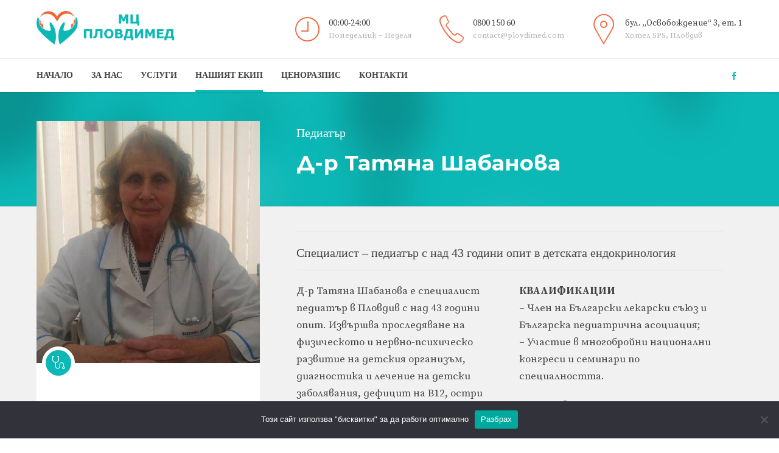

--- FILE ---
content_type: text/html; charset=UTF-8
request_url: https://plovdimed.com/tatyana-shabanova/
body_size: 89904
content:
<!DOCTYPE html>
<html lang="bg-BG" data-bt-theme="Medicare 2.1.7">
<head>
	
			<meta charset="UTF-8">
		<meta name="viewport" content="width=device-width, initial-scale=1, maximum-scale=1, user-scalable=no">
		<meta name="mobile-web-app-capable" content="yes">
		<meta name="apple-mobile-web-app-capable" content="yes"><meta name='robots' content='index, follow, max-image-preview:large, max-snippet:-1, max-video-preview:-1' />
	<style>img:is([sizes="auto" i], [sizes^="auto," i]) { contain-intrinsic-size: 3000px 1500px }</style>
	
	<!-- This site is optimized with the Yoast SEO plugin v25.9 - https://yoast.com/wordpress/plugins/seo/ -->
	<title>Татяна Шабанова - МЦ Пловдимед</title>
	<meta name="description" content="Медицински център Пловдивмед е отворен денонощтно за своите пациенти. Слави се с едни от най-добрите лекари и специалисти за град Пловдив." />
	<link rel="canonical" href="http://plovdimed.com/tatyana-shabanova/" />
	<meta property="og:locale" content="bg_BG" />
	<meta property="og:type" content="article" />
	<meta property="og:title" content="Татяна Шабанова - МЦ Пловдимед" />
	<meta property="og:description" content="Медицински център Пловдивмед е отворен денонощтно за своите пациенти. Слави се с едни от най-добрите лекари и специалисти за град Пловдив." />
	<meta property="og:url" content="http://plovdimed.com/tatyana-shabanova/" />
	<meta property="og:site_name" content="Plovdimed" />
	<meta name="twitter:card" content="summary_large_image" />
	<meta name="twitter:label1" content="Est. reading time" />
	<meta name="twitter:data1" content="4 минути" />
	<script type="application/ld+json" class="yoast-schema-graph">{"@context":"https://schema.org","@graph":[{"@type":"WebPage","@id":"http://plovdimed.com/tatyana-shabanova/","url":"http://plovdimed.com/tatyana-shabanova/","name":"Татяна Шабанова - МЦ Пловдимед","isPartOf":{"@id":"https://plovdimed.com/#website"},"datePublished":"2020-09-23T06:49:49+00:00","description":"Медицински център Пловдивмед е отворен денонощтно за своите пациенти. Слави се с едни от най-добрите лекари и специалисти за град Пловдив.","breadcrumb":{"@id":"http://plovdimed.com/tatyana-shabanova/#breadcrumb"},"inLanguage":"bg-BG","potentialAction":[{"@type":"ReadAction","target":["http://plovdimed.com/tatyana-shabanova/"]}]},{"@type":"BreadcrumbList","@id":"http://plovdimed.com/tatyana-shabanova/#breadcrumb","itemListElement":[{"@type":"ListItem","position":1,"name":"Начало","item":"https://plovdimed.com/"},{"@type":"ListItem","position":2,"name":"Татяна Шабанова"}]},{"@type":"WebSite","@id":"https://plovdimed.com/#website","url":"https://plovdimed.com/","name":"Plovdimed","description":"","potentialAction":[{"@type":"SearchAction","target":{"@type":"EntryPoint","urlTemplate":"https://plovdimed.com/?s={search_term_string}"},"query-input":{"@type":"PropertyValueSpecification","valueRequired":true,"valueName":"search_term_string"}}],"inLanguage":"bg-BG"}]}</script>
	<!-- / Yoast SEO plugin. -->


<link rel='dns-prefetch' href='//fonts.googleapis.com' />
<link rel="alternate" type="application/rss+xml" title="Plovdimed &raquo; Поток" href="https://plovdimed.com/feed/" />
<link rel="alternate" type="application/rss+xml" title="Plovdimed &raquo; поток за коментари" href="https://plovdimed.com/comments/feed/" />
<script type="text/javascript">
/* <![CDATA[ */
window._wpemojiSettings = {"baseUrl":"https:\/\/s.w.org\/images\/core\/emoji\/16.0.1\/72x72\/","ext":".png","svgUrl":"https:\/\/s.w.org\/images\/core\/emoji\/16.0.1\/svg\/","svgExt":".svg","source":{"concatemoji":"https:\/\/plovdimed.com\/wp-includes\/js\/wp-emoji-release.min.js?ver=6.8.3"}};
/*! This file is auto-generated */
!function(s,n){var o,i,e;function c(e){try{var t={supportTests:e,timestamp:(new Date).valueOf()};sessionStorage.setItem(o,JSON.stringify(t))}catch(e){}}function p(e,t,n){e.clearRect(0,0,e.canvas.width,e.canvas.height),e.fillText(t,0,0);var t=new Uint32Array(e.getImageData(0,0,e.canvas.width,e.canvas.height).data),a=(e.clearRect(0,0,e.canvas.width,e.canvas.height),e.fillText(n,0,0),new Uint32Array(e.getImageData(0,0,e.canvas.width,e.canvas.height).data));return t.every(function(e,t){return e===a[t]})}function u(e,t){e.clearRect(0,0,e.canvas.width,e.canvas.height),e.fillText(t,0,0);for(var n=e.getImageData(16,16,1,1),a=0;a<n.data.length;a++)if(0!==n.data[a])return!1;return!0}function f(e,t,n,a){switch(t){case"flag":return n(e,"\ud83c\udff3\ufe0f\u200d\u26a7\ufe0f","\ud83c\udff3\ufe0f\u200b\u26a7\ufe0f")?!1:!n(e,"\ud83c\udde8\ud83c\uddf6","\ud83c\udde8\u200b\ud83c\uddf6")&&!n(e,"\ud83c\udff4\udb40\udc67\udb40\udc62\udb40\udc65\udb40\udc6e\udb40\udc67\udb40\udc7f","\ud83c\udff4\u200b\udb40\udc67\u200b\udb40\udc62\u200b\udb40\udc65\u200b\udb40\udc6e\u200b\udb40\udc67\u200b\udb40\udc7f");case"emoji":return!a(e,"\ud83e\udedf")}return!1}function g(e,t,n,a){var r="undefined"!=typeof WorkerGlobalScope&&self instanceof WorkerGlobalScope?new OffscreenCanvas(300,150):s.createElement("canvas"),o=r.getContext("2d",{willReadFrequently:!0}),i=(o.textBaseline="top",o.font="600 32px Arial",{});return e.forEach(function(e){i[e]=t(o,e,n,a)}),i}function t(e){var t=s.createElement("script");t.src=e,t.defer=!0,s.head.appendChild(t)}"undefined"!=typeof Promise&&(o="wpEmojiSettingsSupports",i=["flag","emoji"],n.supports={everything:!0,everythingExceptFlag:!0},e=new Promise(function(e){s.addEventListener("DOMContentLoaded",e,{once:!0})}),new Promise(function(t){var n=function(){try{var e=JSON.parse(sessionStorage.getItem(o));if("object"==typeof e&&"number"==typeof e.timestamp&&(new Date).valueOf()<e.timestamp+604800&&"object"==typeof e.supportTests)return e.supportTests}catch(e){}return null}();if(!n){if("undefined"!=typeof Worker&&"undefined"!=typeof OffscreenCanvas&&"undefined"!=typeof URL&&URL.createObjectURL&&"undefined"!=typeof Blob)try{var e="postMessage("+g.toString()+"("+[JSON.stringify(i),f.toString(),p.toString(),u.toString()].join(",")+"));",a=new Blob([e],{type:"text/javascript"}),r=new Worker(URL.createObjectURL(a),{name:"wpTestEmojiSupports"});return void(r.onmessage=function(e){c(n=e.data),r.terminate(),t(n)})}catch(e){}c(n=g(i,f,p,u))}t(n)}).then(function(e){for(var t in e)n.supports[t]=e[t],n.supports.everything=n.supports.everything&&n.supports[t],"flag"!==t&&(n.supports.everythingExceptFlag=n.supports.everythingExceptFlag&&n.supports[t]);n.supports.everythingExceptFlag=n.supports.everythingExceptFlag&&!n.supports.flag,n.DOMReady=!1,n.readyCallback=function(){n.DOMReady=!0}}).then(function(){return e}).then(function(){var e;n.supports.everything||(n.readyCallback(),(e=n.source||{}).concatemoji?t(e.concatemoji):e.wpemoji&&e.twemoji&&(t(e.twemoji),t(e.wpemoji)))}))}((window,document),window._wpemojiSettings);
/* ]]> */
</script>
<style id='wp-emoji-styles-inline-css' type='text/css'>

	img.wp-smiley, img.emoji {
		display: inline !important;
		border: none !important;
		box-shadow: none !important;
		height: 1em !important;
		width: 1em !important;
		margin: 0 0.07em !important;
		vertical-align: -0.1em !important;
		background: none !important;
		padding: 0 !important;
	}
</style>
<link rel='stylesheet' id='wp-block-library-css' href='https://plovdimed.com/wp-includes/css/dist/block-library/style.min.css?ver=6.8.3' type='text/css' media='all' />
<style id='classic-theme-styles-inline-css' type='text/css'>
/*! This file is auto-generated */
.wp-block-button__link{color:#fff;background-color:#32373c;border-radius:9999px;box-shadow:none;text-decoration:none;padding:calc(.667em + 2px) calc(1.333em + 2px);font-size:1.125em}.wp-block-file__button{background:#32373c;color:#fff;text-decoration:none}
</style>
<style id='global-styles-inline-css' type='text/css'>
:root{--wp--preset--aspect-ratio--square: 1;--wp--preset--aspect-ratio--4-3: 4/3;--wp--preset--aspect-ratio--3-4: 3/4;--wp--preset--aspect-ratio--3-2: 3/2;--wp--preset--aspect-ratio--2-3: 2/3;--wp--preset--aspect-ratio--16-9: 16/9;--wp--preset--aspect-ratio--9-16: 9/16;--wp--preset--color--black: #000000;--wp--preset--color--cyan-bluish-gray: #abb8c3;--wp--preset--color--white: #ffffff;--wp--preset--color--pale-pink: #f78da7;--wp--preset--color--vivid-red: #cf2e2e;--wp--preset--color--luminous-vivid-orange: #ff6900;--wp--preset--color--luminous-vivid-amber: #fcb900;--wp--preset--color--light-green-cyan: #7bdcb5;--wp--preset--color--vivid-green-cyan: #00d084;--wp--preset--color--pale-cyan-blue: #8ed1fc;--wp--preset--color--vivid-cyan-blue: #0693e3;--wp--preset--color--vivid-purple: #9b51e0;--wp--preset--gradient--vivid-cyan-blue-to-vivid-purple: linear-gradient(135deg,rgba(6,147,227,1) 0%,rgb(155,81,224) 100%);--wp--preset--gradient--light-green-cyan-to-vivid-green-cyan: linear-gradient(135deg,rgb(122,220,180) 0%,rgb(0,208,130) 100%);--wp--preset--gradient--luminous-vivid-amber-to-luminous-vivid-orange: linear-gradient(135deg,rgba(252,185,0,1) 0%,rgba(255,105,0,1) 100%);--wp--preset--gradient--luminous-vivid-orange-to-vivid-red: linear-gradient(135deg,rgba(255,105,0,1) 0%,rgb(207,46,46) 100%);--wp--preset--gradient--very-light-gray-to-cyan-bluish-gray: linear-gradient(135deg,rgb(238,238,238) 0%,rgb(169,184,195) 100%);--wp--preset--gradient--cool-to-warm-spectrum: linear-gradient(135deg,rgb(74,234,220) 0%,rgb(151,120,209) 20%,rgb(207,42,186) 40%,rgb(238,44,130) 60%,rgb(251,105,98) 80%,rgb(254,248,76) 100%);--wp--preset--gradient--blush-light-purple: linear-gradient(135deg,rgb(255,206,236) 0%,rgb(152,150,240) 100%);--wp--preset--gradient--blush-bordeaux: linear-gradient(135deg,rgb(254,205,165) 0%,rgb(254,45,45) 50%,rgb(107,0,62) 100%);--wp--preset--gradient--luminous-dusk: linear-gradient(135deg,rgb(255,203,112) 0%,rgb(199,81,192) 50%,rgb(65,88,208) 100%);--wp--preset--gradient--pale-ocean: linear-gradient(135deg,rgb(255,245,203) 0%,rgb(182,227,212) 50%,rgb(51,167,181) 100%);--wp--preset--gradient--electric-grass: linear-gradient(135deg,rgb(202,248,128) 0%,rgb(113,206,126) 100%);--wp--preset--gradient--midnight: linear-gradient(135deg,rgb(2,3,129) 0%,rgb(40,116,252) 100%);--wp--preset--font-size--small: 13px;--wp--preset--font-size--medium: 20px;--wp--preset--font-size--large: 36px;--wp--preset--font-size--x-large: 42px;--wp--preset--spacing--20: 0.44rem;--wp--preset--spacing--30: 0.67rem;--wp--preset--spacing--40: 1rem;--wp--preset--spacing--50: 1.5rem;--wp--preset--spacing--60: 2.25rem;--wp--preset--spacing--70: 3.38rem;--wp--preset--spacing--80: 5.06rem;--wp--preset--shadow--natural: 6px 6px 9px rgba(0, 0, 0, 0.2);--wp--preset--shadow--deep: 12px 12px 50px rgba(0, 0, 0, 0.4);--wp--preset--shadow--sharp: 6px 6px 0px rgba(0, 0, 0, 0.2);--wp--preset--shadow--outlined: 6px 6px 0px -3px rgba(255, 255, 255, 1), 6px 6px rgba(0, 0, 0, 1);--wp--preset--shadow--crisp: 6px 6px 0px rgba(0, 0, 0, 1);}:where(.is-layout-flex){gap: 0.5em;}:where(.is-layout-grid){gap: 0.5em;}body .is-layout-flex{display: flex;}.is-layout-flex{flex-wrap: wrap;align-items: center;}.is-layout-flex > :is(*, div){margin: 0;}body .is-layout-grid{display: grid;}.is-layout-grid > :is(*, div){margin: 0;}:where(.wp-block-columns.is-layout-flex){gap: 2em;}:where(.wp-block-columns.is-layout-grid){gap: 2em;}:where(.wp-block-post-template.is-layout-flex){gap: 1.25em;}:where(.wp-block-post-template.is-layout-grid){gap: 1.25em;}.has-black-color{color: var(--wp--preset--color--black) !important;}.has-cyan-bluish-gray-color{color: var(--wp--preset--color--cyan-bluish-gray) !important;}.has-white-color{color: var(--wp--preset--color--white) !important;}.has-pale-pink-color{color: var(--wp--preset--color--pale-pink) !important;}.has-vivid-red-color{color: var(--wp--preset--color--vivid-red) !important;}.has-luminous-vivid-orange-color{color: var(--wp--preset--color--luminous-vivid-orange) !important;}.has-luminous-vivid-amber-color{color: var(--wp--preset--color--luminous-vivid-amber) !important;}.has-light-green-cyan-color{color: var(--wp--preset--color--light-green-cyan) !important;}.has-vivid-green-cyan-color{color: var(--wp--preset--color--vivid-green-cyan) !important;}.has-pale-cyan-blue-color{color: var(--wp--preset--color--pale-cyan-blue) !important;}.has-vivid-cyan-blue-color{color: var(--wp--preset--color--vivid-cyan-blue) !important;}.has-vivid-purple-color{color: var(--wp--preset--color--vivid-purple) !important;}.has-black-background-color{background-color: var(--wp--preset--color--black) !important;}.has-cyan-bluish-gray-background-color{background-color: var(--wp--preset--color--cyan-bluish-gray) !important;}.has-white-background-color{background-color: var(--wp--preset--color--white) !important;}.has-pale-pink-background-color{background-color: var(--wp--preset--color--pale-pink) !important;}.has-vivid-red-background-color{background-color: var(--wp--preset--color--vivid-red) !important;}.has-luminous-vivid-orange-background-color{background-color: var(--wp--preset--color--luminous-vivid-orange) !important;}.has-luminous-vivid-amber-background-color{background-color: var(--wp--preset--color--luminous-vivid-amber) !important;}.has-light-green-cyan-background-color{background-color: var(--wp--preset--color--light-green-cyan) !important;}.has-vivid-green-cyan-background-color{background-color: var(--wp--preset--color--vivid-green-cyan) !important;}.has-pale-cyan-blue-background-color{background-color: var(--wp--preset--color--pale-cyan-blue) !important;}.has-vivid-cyan-blue-background-color{background-color: var(--wp--preset--color--vivid-cyan-blue) !important;}.has-vivid-purple-background-color{background-color: var(--wp--preset--color--vivid-purple) !important;}.has-black-border-color{border-color: var(--wp--preset--color--black) !important;}.has-cyan-bluish-gray-border-color{border-color: var(--wp--preset--color--cyan-bluish-gray) !important;}.has-white-border-color{border-color: var(--wp--preset--color--white) !important;}.has-pale-pink-border-color{border-color: var(--wp--preset--color--pale-pink) !important;}.has-vivid-red-border-color{border-color: var(--wp--preset--color--vivid-red) !important;}.has-luminous-vivid-orange-border-color{border-color: var(--wp--preset--color--luminous-vivid-orange) !important;}.has-luminous-vivid-amber-border-color{border-color: var(--wp--preset--color--luminous-vivid-amber) !important;}.has-light-green-cyan-border-color{border-color: var(--wp--preset--color--light-green-cyan) !important;}.has-vivid-green-cyan-border-color{border-color: var(--wp--preset--color--vivid-green-cyan) !important;}.has-pale-cyan-blue-border-color{border-color: var(--wp--preset--color--pale-cyan-blue) !important;}.has-vivid-cyan-blue-border-color{border-color: var(--wp--preset--color--vivid-cyan-blue) !important;}.has-vivid-purple-border-color{border-color: var(--wp--preset--color--vivid-purple) !important;}.has-vivid-cyan-blue-to-vivid-purple-gradient-background{background: var(--wp--preset--gradient--vivid-cyan-blue-to-vivid-purple) !important;}.has-light-green-cyan-to-vivid-green-cyan-gradient-background{background: var(--wp--preset--gradient--light-green-cyan-to-vivid-green-cyan) !important;}.has-luminous-vivid-amber-to-luminous-vivid-orange-gradient-background{background: var(--wp--preset--gradient--luminous-vivid-amber-to-luminous-vivid-orange) !important;}.has-luminous-vivid-orange-to-vivid-red-gradient-background{background: var(--wp--preset--gradient--luminous-vivid-orange-to-vivid-red) !important;}.has-very-light-gray-to-cyan-bluish-gray-gradient-background{background: var(--wp--preset--gradient--very-light-gray-to-cyan-bluish-gray) !important;}.has-cool-to-warm-spectrum-gradient-background{background: var(--wp--preset--gradient--cool-to-warm-spectrum) !important;}.has-blush-light-purple-gradient-background{background: var(--wp--preset--gradient--blush-light-purple) !important;}.has-blush-bordeaux-gradient-background{background: var(--wp--preset--gradient--blush-bordeaux) !important;}.has-luminous-dusk-gradient-background{background: var(--wp--preset--gradient--luminous-dusk) !important;}.has-pale-ocean-gradient-background{background: var(--wp--preset--gradient--pale-ocean) !important;}.has-electric-grass-gradient-background{background: var(--wp--preset--gradient--electric-grass) !important;}.has-midnight-gradient-background{background: var(--wp--preset--gradient--midnight) !important;}.has-small-font-size{font-size: var(--wp--preset--font-size--small) !important;}.has-medium-font-size{font-size: var(--wp--preset--font-size--medium) !important;}.has-large-font-size{font-size: var(--wp--preset--font-size--large) !important;}.has-x-large-font-size{font-size: var(--wp--preset--font-size--x-large) !important;}
:where(.wp-block-post-template.is-layout-flex){gap: 1.25em;}:where(.wp-block-post-template.is-layout-grid){gap: 1.25em;}
:where(.wp-block-columns.is-layout-flex){gap: 2em;}:where(.wp-block-columns.is-layout-grid){gap: 2em;}
:root :where(.wp-block-pullquote){font-size: 1.5em;line-height: 1.6;}
</style>
<style id='btcc_style_inline-inline-css' type='text/css'>
.product a.add_to_cart_button.bt_cc_disabled { opacity: .5 !important; pointer-events: none !important; } .bt_cc_wc_quote > div { position: relative; left: 1ch; } .bt_cc_wc_quote > div:before { content: '•'; position: absolute; left: -1ch; }
</style>
<link rel='stylesheet' id='contact-form-7-css' href='https://plovdimed.com/wp-content/plugins/contact-form-7/includes/css/styles.css?ver=6.1.1' type='text/css' media='all' />
<link rel='stylesheet' id='cookie-notice-front-css' href='https://plovdimed.com/wp-content/plugins/cookie-notice/css/front.min.css?ver=2.5.7' type='text/css' media='all' />
<link rel='stylesheet' id='mptt-style-css' href='https://plovdimed.com/wp-content/plugins/mp-timetable/media/css/style.css?ver=2.4.15' type='text/css' media='all' />
<link rel='stylesheet' id='medicare-style-css' href='https://plovdimed.com/wp-content/themes/medicare/style.css?ver=6.8.3' type='text/css' media='screen' />
<style id='medicare-style-inline-css' type='text/css'>
a:hover{ color: #0cb8b6;} select, input{font-family: Source Serif Pro;} body{font-family: Source Serif Pro;} h1, h2, h3, h4, h5, h6{ font-family: Montserrat,Arial,sans-serif;} a:hover{color: #0cb8b6;} .btLoader{ border-right: 2px solid #0cb8b6;} .btBreadCrumbs{ font-family: ?s6t?,Arial,sans-serif;} .btPageHeadline header .dash .headline:after{ background: #0cb8b6;} .btAccentColorBackground{background-color: #0cb8b6 !important;} .btAleternateColorBackground{background-color: #f36438 !important;} .topTools .btIconWidgetIcon:hover .btIco .btIcoHolder em, .btIconWidget .btIconWidgetIcon:hover .btIco .btIcoHolder em{color: #0cb8b6 !important;} .menuPort{font-family: "Montserrat,Arial,sans-serif";} .menuPort nav ul li a:hover{color: #0cb8b6 !important;} .menuPort nav > ul > li.menu-item-has-children > a:before{ border-bottom: 6px solid #0cb8b6;} .btMenuHorizontal .menuPort nav > ul > li.current-menu-ancestor > a, .btMenuHorizontal .menuPort nav > ul > li.current-menu-item > a{box-shadow: 0 -3px 0 0 #0cb8b6 inset;} .btMenuHorizontal .menuPort nav > ul > li > ul li.current-menu-ancestor > a, .btMenuHorizontal .menuPort nav > ul > li > ul li.current-menu-item > a{color: #0cb8b6 !important;} .btMenuVertical nav li.current-menu-ancestor > a, .btMenuVertical nav li.current-menu-item > a{color: #0cb8b6 !important;} .subToggler:before{ color: #0cb8b6;} body.btMenuHorizontal .menuPort ul ul li:first-child > a{border-top: 3px solid #0cb8b6;} body.btMenuHorizontal .menuPort > nav > ul > li.btMenuWideDropdown > ul > li > a, body.btMenuHorizontal .menuPort > nav > ul > li.btMenuWideDropdown > ul > li:first-child > a{border-top: 3px solid #0cb8b6;} .btVerticalMenuTrigger:hover .btIco:before, .btVerticalMenuTrigger:hover .btIco:after{border-top-color: #0cb8b6;} .btVerticalMenuTrigger:hover .btIco .btIcoHolder:after{border-top-color: #0cb8b6;} @media (min-width: 1200px){.btMenuVerticalOn .btVerticalMenuTrigger .btIco a:before{color: #0cb8b6 !important;} }.topBar .widget_search button:hover:before, .topBarInMenu .widget_search button:hover:before{color: #0cb8b6;} .btDarkSkin .topBar .widget_search button:hover:before, .btDarkSkin .topBarInMenu .widget_search button:hover:before, .btLightSkin .btDarkSkin .topBar .widget_search button:hover:before, .btLightSkin .btDarkSkin .topBarInMenu .widget_search button:hover:before{color: #0cb8b6;} .btLightSkin button:hover:before, .btDarkSkin .btLightSkin button:hover:before{color: #0cb8b6;} .topBarInLogoAreaCell{border: 0 solid #0cb8b6;} .topBarInLogoAreaCell .btSpecialHeaderIcon .btIconWidgetIcon .btIco .btIcoHolder:before, .topBarInLogoAreaCell .btSpecialHeaderIcon .btIconWidgetIcon .btIco .btIcoHolder:after{color: #f36438;} .topTools.btTopToolsLeft .btIco .btIcoHolder{background-color: #0cb8b6;} .topTools.btTopToolsLeft .btIco .btIcoHolder:hover{background-color: #f36438;} .topTools.btTopToolsLeft .btSpecialHeaderIcon .btIco .btIcoHolder{background-color: #f36438;} .topTools.btTopToolsLeft .btSpecialHeaderIcon .btIco .btIcoHolder:hover{background-color: #0cb8b6;} .infoToggler:before{background-color: #0cb8b6; border: 1px solid #0cb8b6;} .infoToggler:after{ color: #0cb8b6; border: 1px solid #0cb8b6;} .infoToggler.on:after{ background-color: #0cb8b6;} .infoToggler.on:before{ color: #0cb8b6;} .btSiteFooter .menu li.btPageTop a:after, .btSiteFooter .menu li.btPageTop a:before{ color: #f36438;} .btSiteFooter .menu a:hover{color: #0cb8b6;} .btCustomMenu ul li a:hover{color: #0cb8b6;} .btCustomMenu ul li.btPageTop a:after{ color: #f36438;} .btInlineFooterMenu.btCustomMenu ul > li > a{ color: #0cb8b6;} .btFooterWrap.btDarkSkin .btBox h4 .headline a:hover, .btFooterWrap.btLightSkin .btBox h4 .headline a:hover{color: #0cb8b6;} #boldSiteFooterWidgetsRow .btSpecialHeaderIcon .btIconWidgetIcon .btIco .btIcoHolder:before, #boldSiteFooterWidgetsRow .btSpecialHeaderIcon .btIconWidgetIcon .btIco .btIcoHolder:after{color: #f36438;} .sticky .headline{color: #0cb8b6;} .headline a{color: #0cb8b6;} .single-portfolio h1, .single-post h1, .single-portfolio h2, .single-post h2{ color: #0cb8b6;} .portfolioItem dt, .btPortfolioSingleItemColumns dt{color: #0cb8b6;} .btArticleListItem.btBlogColumnView .btArticleListBodyAuthor a, .btPostSingleItemColumns .btArticleListBodyAuthor a{color: #0cb8b6 !important;} .commentTxt p.edit-link a:hover, .commentTxt p.reply a:hover{color: #0cb8b6;} .btBox > h4{ font-family: "?s6t?,Arial,sans-serif";} .btBox > h4:after{ background-color: #0cb8b6;} .btBox ul li a:hover{color: #0cb8b6;} .btBox.widget_calendar table caption{background: #0cb8b6; font-family: "Montserrat,Arial,sans-serif";} .btBox.widget_archive ul li a:hover, .btBox.widget_categories ul li a:hover, .btCustomMenu ul li a:hover{border-bottom: 1px solid #0cb8b6;} .btDarkSkin .btBox.widget_archive ul li a:hover, .btLightSkin .btDarkSkin .btBox.widget_archive ul li a:hover, .btDarkSkin .btBox.widget_categories ul li a:hover, .btLightSkin .btDarkSkin .btBox.widget_categories ul li a:hover{border-bottom: 1px solid #0cb8b6;} .btBox.widget_rss li a.rsswidget{font-family: "Montserrat,Arial,sans-serif";} .btBox.widget_rss li cite:before{ color: #0cb8b6;} .btBox .btSearch button, .btBox .btSearch input[type=submit], form.woocommerce-product-search button, form.woocommerce-product-search input[type=submit]{ background: #0cb8b6;} .btBox .btSearch button:hover, form.woocommerce-product-search button:hover{background: #07706f;} form.wpcf7-form input[type="text"], form.wpcf7-form input[type="password"], form.wpcf7-form input[type="email"], form.wpcf7-form input[type="date"], form.wpcf7-form textarea, form.wpcf7-form .fancy-select .trigger{ font-family: "Source Serif Pro";} form.wpcf7-form input[type="text"]:focus, form.wpcf7-form input[type="password"]:focus, form.wpcf7-form input[type="email"]:focus, form.wpcf7-form input[type="date"]:focus, form.wpcf7-form textarea:focus, form.wpcf7-form .fancy-select .trigger.open{box-shadow: 0 0 0 2px #0cb8b6 inset;} form.wpcf7-form p span.required:after, form.wpcf7-form p span.bt_bb_required:after{ color: #0cb8b6 !important;} form.wpcf7-form .wpcf7-submit{ background-color: #0cb8b6;} form.wpcf7-form .wpcf7-submit:hover{background: #d23b0d;} .fancy-select ul.options > li:hover{color: #0cb8b6;} .btBox .tagcloud a, .btTags ul a{ background: #0cb8b6;} .btBox .tagcloud a:hover, .btTags ul a:hover{background: #07706f;} .recentTweets small:before{ color: #0cb8b6;} .btContentHolder blockquote{ font-family: "?s6u?,Arial,sans-serif";} .btContentHolder table tr th, .btContentHolder table thead tr th{background: #0cb8b6;} .post-password-form input[type="submit"]{ background: #0cb8b6; font-family: "Montserrat,Arial,sans-serif";} .btPagination .paging a:hover:after{background: #0cb8b6;} .articleSideGutter a{color: #0cb8b6;} .comment-respond .btnOutline button[type="submit"]{font-family: "Montserrat,Arial,sans-serif";} a#cancel-comment-reply-link{ font-family: "Source Serif Pro";} a#cancel-comment-reply-link:hover{color: #0cb8b6;} span.btHighlight{ background-color: #0cb8b6;} a.btContinueReading{background: #0cb8b6;} a.btContinueReading:hover{background: #07706f;} .btArticle .btArticleBody p a, .btArticle .btArticleBody ul a, .btArticle .btArticleBody ol a, .btArticle .btArticleBody table td a, .btArticle .btArticleBody dl a, .btArticle .btArticleBody address a, .btArticle .btArticleBody pre a, .btArticle .portfolioBody p a, .btArticle .portfolioBody ul a, .btArticle .portfolioBody ol a, .btArticle .portfolioBody table td a, .btArticle .portfolioBody dl a, .btArticle .portfolioBody address a, .btArticle .portfolioBody pre a{color: #0cb8b6;} .btIco .btIcoHolder:before, .btIco .btIcoHolder:after{color: #0cb8b6;} .btDarkSkin .btTopToolsRight .btIconWidget:hover .btIco .btIcoHolder:before, .btDarkSkin .btTopToolsRight .btIconWidget:hover .btIco .btIcoHolder:after, .btLightSkin .btDarkSkin .btTopToolsRight .btIconWidget:hover .btIco .btIcoHolder:before, .btLightSkin .btDarkSkin .btTopToolsRight .btIconWidget:hover .btIco .btIcoHolder:after{color: #0cb8b6;} .btLightSkin .btTopToolsRight .btIconWidget:hover .btIco .btIcoHolder:before, .btLightSkin .btTopToolsRight .btIconWidget:hover .btIco .btIcoHolder:after, .btDarkSkin .btLightSkin .btTopToolsRight .btIconWidget:hover .btIco .btIcoHolder:before, .btDarkSkin .btLightSkin .btTopToolsRight .btIconWidget:hover .btIco .btIcoHolder:after{color: #0cb8b6;} .btIco.btIcoWhiteType .btIcoHolder em{ color: #0cb8b6;} .btIco.btIcoFilledType.btIcoAccentColor.btIcoBigSize:hover .btIcoHolder em:before, .btIco.btIcoOutlineType.btIcoAccentColor.btIcoBigSize .btIcoHolder em:before, .btIco.btIcoFilledType.btIcoAccentColor.btIcoLargeSize:hover .btIcoHolder em:before, .btIco.btIcoOutlineType.btIcoAccentColor.btIcoLargeSize .btIcoHolder em:before{box-shadow: 0 0 0 2px #0cb8b6 inset;} .btIco.btIcoFilledType.btIcoAccentColor .btIcoHolder em:before, .btIco.btIcoOutlineType.btIcoAccentColor:hover .btIcoHolder em:before{box-shadow: 0 0 0 1em #0cb8b6 inset;} .btIco.btIcoFilledType.btIcoAccentColor:hover .btIcoHolder em:before, .btIco.btIcoOutlineType.btIcoAccentColor .btIcoHolder em:before{box-shadow: 0 0 0 1px #0cb8b6 inset;} .btIco.btIcoFilledType.btIcoAccentColor:hover .btIcoHolder:before, .btIco.btIcoFilledType.btIcoAccentColor:hover .btIcoHolder:after, .btIco.btIcoOutlineType.btIcoAccentColor .btIcoHolder:before, .btIco.btIcoOutlineType.btIcoAccentColor .btIcoHolder:after{color: #0cb8b6;} .btIco.btIcoFilledType.btIcoAlterColor.btIcoBigSize:hover .btIcoHolder em:before, .btIco.btIcoOutlineType.btIcoAlterColor.btIcoBigSize .btIcoHolder em:before, .btIco.btIcoFilledType.btIcoAlterColor.btIcoLargeSize:hover .btIcoHolder em:before, .btIco.btIcoOutlineType.btIcoAlterColor.btIcoLargeSize .btIcoHolder em:before{box-shadow: 0 0 0 2px #f36438 inset;} .btIco.btIcoFilledType.btIcoAlterColor .btIcoHolder em:before, .btIco.btIcoOutlineType.btIcoAlterColor:hover .btIcoHolder em:before{box-shadow: 0 0 0 1em #f36438 inset;} .btIco.btIcoFilledType.btIcoAlterColor:hover .btIcoHolder em:before, .btIco.btIcoOutlineType.btIcoAlterColor .btIcoHolder em:before{box-shadow: 0 0 0 1px #f36438 inset;} .btIco.btIcoFilledType.btIcoAlterColor:hover .btIcoHolder:before, .btIco.btIcoFilledType.btIcoAlterColor:hover .btIcoHolder:after, .btIco.btIcoOutlineType.btIcoAlterColor .btIcoHolder:before, .btIco.btIcoOutlineType.btIcoAlterColor .btIcoHolder:after{color: #f36438;} .btLightSkin .btIco.btIcoDefaultType.btIcoAccentColor .btIcoHolder:before, .btLightSkin .btIco.btIcoDefaultType.btIcoAccentColor .btIcoHolder:after, .btLightSkin .btIco.btIcoDefaultType.btIcoDefaultColor:hover .btIcoHolder:before, .btLightSkin .btIco.btIcoDefaultType.btIcoDefaultColor:hover .btIcoHolder:after, .btDarkSkin .btLightSkin .btIco.btIcoDefaultType.btIcoAccentColor .btIcoHolder:before, .btDarkSkin .btLightSkin .btIco.btIcoDefaultType.btIcoAccentColor .btIcoHolder:after, .btDarkSkin .btLightSkin .btIco.btIcoDefaultType.btIcoDefaultColor:hover .btIcoHolder:before, .btDarkSkin .btLightSkin .btIco.btIcoDefaultType.btIcoDefaultColor:hover .btIcoHolder:after, .btDarkSkin .btIco.btIcoDefaultType.btIcoAccentColor .btIcoHolder:before, .btDarkSkin .btIco.btIcoDefaultType.btIcoAccentColor .btIcoHolder:after, .btDarkSkin .btIco.btIcoDefaultType.btIcoDefaultColor:hover .btIcoHolder:before, .btDarkSkin .btIco.btIcoDefaultType.btIcoDefaultColor:hover .btIcoHolder:after, .btLightSkin .btDarkSkin .btIco.btIcoDefaultType.btIcoAccentColor .btIcoHolder:before, .btLightSkin .btDarkSkin .btIco.btIcoDefaultType.btIcoAccentColor .btIcoHolder:after, .btLightSkin .btDarkSkin .btIco.btIcoDefaultType.btIcoDefaultColor:hover .btIcoHolder:before, .btLightSkin .btDarkSkin .btIco.btIcoDefaultType.btIcoDefaultColor:hover .btIcoHolder:after{color: #0cb8b6;} .btLightSkin .btIco.btIcoDefaultType.btIcoAlterColor .btIcoHolder:before, .btLightSkin .btIco.btIcoDefaultType.btIcoAlterColor .btIcoHolder:after, .btLightSkin .btIco.btIcoDefaultType.btIcoDefaultColor:hover .btIcoHolder:before, .btLightSkin .btIco.btIcoDefaultType.btIcoDefaultColor:hover .btIcoHolder:after, .btDarkSkin .btLightSkin .btIco.btIcoDefaultType.btIcoAlterColor .btIcoHolder:before, .btDarkSkin .btLightSkin .btIco.btIcoDefaultType.btIcoAlterColor .btIcoHolder:after, .btDarkSkin .btLightSkin .btIco.btIcoDefaultType.btIcoDefaultColor:hover .btIcoHolder:before, .btDarkSkin .btLightSkin .btIco.btIcoDefaultType.btIcoDefaultColor:hover .btIcoHolder:after, .btDarkSkin .btIco.btIcoDefaultType.btIcoAlterColor .btIcoHolder:before, .btDarkSkin .btIco.btIcoDefaultType.btIcoAlterColor .btIcoHolder:after, .btDarkSkin .btIco.btIcoDefaultType.btIcoDefaultColor:hover .btIcoHolder:before, .btDarkSkin .btIco.btIcoDefaultType.btIcoDefaultColor:hover .btIcoHolder:after, .btLightSkin .btDarkSkin .btIco.btIcoDefaultType.btIcoAlterColor .btIcoHolder:before, .btLightSkin .btDarkSkin .btIco.btIcoDefaultType.btIcoAlterColor .btIcoHolder:after, .btLightSkin .btDarkSkin .btIco.btIcoDefaultType.btIcoDefaultColor:hover .btIcoHolder:before, .btLightSkin .btDarkSkin .btIco.btIcoDefaultType.btIcoDefaultColor:hover .btIcoHolder:after{color: #f36438;} .btAccentColorBackground .btIco.btIcoDefaultType.btIcoDefaultColor:hover .btIcoHolder:before, .btAccentColorBackground .btIco.btIcoDefaultType.btIcoDefaultColor:hover .btIcoHolder:after{color: #f36438 !important;} .btIcoAccentColor span{color: #0cb8b6;} .btIcoAlterColor span{color: #f36438;} .btIcoDefaultColor:hover span, .btIcoDefaultColor:hover a.btIcoHolder:after{color: #0cb8b6 !important;} .btCircleIcon.btAccentColorCircle.btFilledCircle, .btCircleIcon.btAccentColorCircle.btFilledCircle:hover{border-color: #0cb8b6; background-color: #0cb8b6;} .btCircleIcon.btAccentColorCircle.btHollowCircle, .btCircleIcon.btAccentColorCircle.btHollowCircle:hover{border-color: #0cb8b6; color: #0cb8b6;} .btCircleIcon.btAlternateColorCircle.btFilledCircle, .btCircleIcon.btAlternateColorCircle.btFilledCircle:hover{border-color: #f36438; background-color: #f36438;} .btCircleIcon.btAlternateColorCircle.btHollowCircle, .btCircleIcon.btAlternateColorCircle.btHollowCircle:hover{border-color: #f36438; color: #f36438;} .btnFilledStyle.btnAccentColor, .btnOutlineStyle.btnAccentColor:hover{background-color: #0cb8b6; border: 2px solid #0cb8b6;} .btnFilledStyle.btnAlternateColor, .btnOutlineStyle.btnAlternateColor:hover{background-color: #f36438; border: 2px solid #f36438;} .btnFilledStyle.btnAccentColor:hover{background-color: #07706f; border: 2px solid #07706f;} .btnFilledStyle.btnAlternateColor:hover{background-color: #d23b0d; border: 2px solid #d23b0d;} .btnOutlineStyle.btnAccentColor{ border: 2px solid #0cb8b6; color: #0cb8b6;} .btnOutlineStyle.btnAccentColor span, .btnOutlineStyle.btnAccentColor span:before, .btnOutlineStyle.btnAccentColor a, .btnOutlineStyle.btnAccentColor .btIco a:before, .btnOutlineStyle.btnAccentColor button{color: #0cb8b6 !important;} .btnOutlineStyle.btnAlternateColor{ border: 2px solid #f36438; color: #f36438;} .btnOutlineStyle.btnAlternateColor span, .btnOutlineStyle.btnAlternateColor span:before, .btnOutlineStyle.btnAlternateColor a, .btnOutlineStyle.btnAlternateColor .btIco a:before, .btnOutlineStyle.btnAlternateColor button{color: #f36438 !important;} .btnBorderlessStyle.btnAccentColor span, .btnBorderlessStyle.btnNormalColor:hover span, .btnBorderlessStyle.btnAccentColor span:before, .btnBorderlessStyle.btnNormalColor:hover span:before, .btnBorderlessStyle.btnAccentColor a, .btnBorderlessStyle.btnNormalColor:hover a, .btnBorderlessStyle.btnAccentColor .btIco a:before, .btnBorderlessStyle.btnNormalColor:hover .btIco a:before, .btnBorderlessStyle.btnAccentColor button, .btnBorderlessStyle.btnNormalColor:hover button{color: #0cb8b6;} .btnBorderlessStyle.btnAlternateColor span, .btnBorderlessStyle.btnAlternateColor span:before, .btnBorderlessStyle.btnAlternateColor a, .btnBorderlessStyle.btnAlternateColor .btIco a:before, .btnBorderlessStyle.btnAlternateColor button{color: #f36438;} .btCounterHolder{font-family: "Montserrat,Arial,sans-serif";} .btProgressContent .btProgressAnim{background-color: #0cb8b6;} .btProgressBarLineStyle .btProgressContent .btProgressAnim{ color: #0cb8b6; border-bottom: 4px solid #0cb8b6;} .captionTxt:before{color: #0cb8b6;} .btPriceTable .btPriceTableHeader{background: #0cb8b6;} .btLightSkin .btDarkSkin .btPriceTableSticker, .btDarkSkin .btLightSkin .btDarkSkin .btPriceTableSticker{background: #f36438;} .btDarkSkin .btDarkSkin .btPriceTableSticker, .btLightSkin .btDarkSkin .btDarkSkin .btPriceTableSticker{ color: #0cb8b6;} .header .btSuperTitle{font-family: "?s6t?,Arial,sans-serif";} .header .btSubTitle{font-family: "?s6u?,Arial,sans-serif";} .btLightSkin .btAlternateDash.btDash .dash:after, .btLightSkin .btAlternateDash.btDash .dash:before, .btDarkSkin .btLightSkin .btAlternateDash.btDash .dash:after, .btDarkSkin .btLightSkin .btAlternateDash.btDash .dash:before, .btDarkSkin .btAlternateDash.btDash .dash:after, .btDarkSkin .btAlternateDash.btDash .dash:before, .btLightSkin .btDarkSkin .btAlternateDash.btDash .dash:after, .btLightSkin .btDarkSkin .btAlternateDash.btDash .dash:before{box-shadow: 0 2px 0 0 #f36438 inset;} .btLightSkin .btAccentDash.btDash .dash:after, .btLightSkin .btAccentDash.btDash .dash:before, .btDarkSkin .btLightSkin .btAccentDash.btDash .dash:after, .btDarkSkin .btLightSkin .btAccentDash.btDash .dash:before, .btDarkSkin .btAccentDash.btDash .dash:after, .btDarkSkin .btAccentDash.btDash .dash:before, .btLightSkin .btDarkSkin .btAccentDash.btDash .dash:after, .btLightSkin .btDarkSkin .btAccentDash.btDash .dash:before{box-shadow: 0 2px 0 0 #0cb8b6 inset;} .header.small .dash:after, .header.small .dash:before{box-shadow: 0 1px 0 0 #0cb8b6 inset;} .btGridContent .header .btSuperTitle a:hover{color: #0cb8b6;} .btCatFilter{ font-family: "Montserrat,Arial,sans-serif";} .btCatFilter .btCatFilterItem:after{ background: #0cb8b6;} .btCatFilter .btCatFilterItem:hover{color: #0cb8b6;} .btMediaBox.btQuote, .btMediaBox.btLink{background-color: #0cb8b6;} h4.nbs.nsPrev a:hover:before, h4.nbs.nsNext a:hover:after{background-color: #0cb8b6;} .btGhost h4.nbs.nsPrev a:hover:before, .btGhost h4.nbs.nsNext a:hover:after{background-color: #0cb8b6 !important;} .slided .slick-dots li.slick-active button, .slided .slick-dots li.slick-active button:hover, .btDarkSkin .slided .slick-dots li.slick-active button, .btLightSkin .btDarkSkin .slided .slick-dots li.slick-active button, .btDarkSkin .slided .slick-dots li.slick-active button:hover, .btLightSkin .btDarkSkin .slided .slick-dots li.slick-active button:hover{background-color: #0cb8b6;} .btGetInfo{ background: #0cb8b6;} .btCloseGhost .btIco .btIcoHolder:after{color: #0cb8b6;} .btInfoBarMeta p strong{color: #0cb8b6;} .btLightSkin .tabsHeader li.on span, .btDarkSkin .btLightSkin .tabsHeader li.on span, .btLightSkin .tabsHeader li.on a, .btDarkSkin .btLightSkin .tabsHeader li.on a{box-shadow: 0 -2px 0 0 #0cb8b6 inset;} .btLightSkin .tabsVertical .tabAccordionTitle.on, .btDarkSkin .btLightSkin .tabsVertical .tabAccordionTitle.on, .btDarkSkin .tabsVertical .tabAccordionTitle.on, .btLightSkin .btDarkSkin .tabsVertical .tabAccordionTitle.on{background-color: #0cb8b6; box-shadow: -52px 0 0 #07706f inset;} .rtl.btLightSkin .tabsVertical .tabAccordionTitle.on, .rtl.btDarkSkin .btLightSkin .tabsVertical .tabAccordionTitle.on, .rtl.btDarkSkin .tabsVertical .tabAccordionTitle.on, .rtl.btLightSkin .btDarkSkin .tabsVertical .tabAccordionTitle.on{box-shadow: 52px 0 0 #07706f inset;} .tabsVertical .tabAccordionTitle:before{color: #0cb8b6;} .tabAccordionTitle.on{background: #0cb8b6;} .btSingleLatestPostFooter a.btArticleComments{border-left: 1px solid #0cb8b6;} .demos span{background-color: #0cb8b6;} .btWorkingHoursInnerLink a{background-color: #f36438;} .btWorkingHoursInnerLink a:hover{ background-color: #0cb8b6;} .btDarkSkin .btGoogleMapsWrap, .btLightSkin .btDarkSkin .btGoogleMapsWrap{background-color: #f36438;} span.btInfoPaneToggler{background-color: #0cb8b6;} input[type="text"], input[type="password"], input[type="email"], input[type="date"], input[type="tel"], textarea, .fancy-select .trigger, .select2-container .select2-choice{font-family: "Source Serif Pro";} input[type="text"]:focus, input[type="password"]:focus, input[type="email"]:focus, input[type="tel"]:focus, textarea:focus, .fancy-select .trigger.open, .select2-container.select2-dropdown-open .select2-choice{box-shadow: 0 0 0 2px #0cb8b6 inset;} .btSpecTypeDropdown .fancy-select .trigger.open{box-shadow: 0 0 0 2px #0cb8b6 inset;} .wCheckBox:before{background-color: #0cb8b6;} .btCustomList li a:before{ color: #0cb8b6;} .btCustomList li a:hover:before{ background-color: #0cb8b6;} .btLightSkin .btCustomList li a:hover, .btDarkSkin .btLightSkin .btCustomList li a:hover, .btDarkSkin .btCustomList li a:hover, .btLightSkin .btDarkSkin .btCustomList li a:hover{background-color: #0cb8b6;} .btLightSkin .btCustomList li a:hover:before, .btDarkSkin .btLightSkin .btCustomList li a:hover:before, .btDarkSkin .btCustomList li a:hover:before, .btLightSkin .btDarkSkin .btCustomList li a:hover:before{background-color: #07706f;} div.wpcf7-validation-errors{border-color: #0cb8b6; color: #0cb8b6;} }.ui-datepicker.ui-widget, .btDatePicker#ui-datepicker-div{font-family: "Source Serif Pro";} .ui-datepicker.ui-widget .ui-datepicker-header{background: #0cb8b6;} .ui-datepicker.ui-widget tbody tr td a.ui-state-default.ui-state-active{box-shadow: 0 0 0 20px #f36438 inset;} .ui-datepicker.ui-widget tbody tr td a.ui-state-default.ui-state-highlight{box-shadow: 0 0 0 20px #0cb8b6 inset;} .ui-datepicker.ui-widget tbody tr td a.ui-state-default.ui-state-hover{box-shadow: 0 0 0 2px #0cb8b6 inset; color: #0cb8b6;} .slick-dots li.slick-active button, .slick-dots li.slick-active button:hover{background-color: #0cb8b6 !important;} button.slick-arrow{ background: #0cb8b6;} button.slick-arrow:hover{background-color: #0cb8b6;} .btLightSkin button.slick-arrow:hover, .btDarkSkin .btLightSkin button.slick-arrow:hover, .btDarkSkin button.slick-arrow:hover, .btLightSkin .btDarkSkin button.slick-arrow:hover{background-color: #0cb8b6;} .bt_bb_arrows_size_large button.slick-arrow:after{ box-shadow: 0 0 0 1px #0cb8b6 inset;} .bt_bb_arrows_size_large button.slick-arrow:hover:after{box-shadow: 0 0 0 1em #0cb8b6 inset;} .bt_bb_color_scheme_2 .bt_bb_arrows_size_large button.slick-arrow:hover:before, .bt_bb_color_scheme_5 .bt_bb_arrows_size_large button.slick-arrow:hover:before{color: #0cb8b6;} .wpcf7-form input:not([type='checkbox']):not([type='radio']).wpcf7-submit{ font-family: "Source Serif Pro"; background: #0cb8b6;} .wpcf7-form input:not([type='checkbox']):not([type='radio']).wpcf7-submit:hover{background: #07706f !important;} .wpcf7-form .btAlterSubmit input:not([type='checkbox']):not([type='radio']).wpcf7-submit{background: #f36438;} .wpcf7-form .btAlterSubmit input:not([type='checkbox']):not([type='radio']).wpcf7-submit:hover{background: #d23b0d !important;} div.wpcf7 .btSubscribe input[type='submit']{ background: #0cb8b6 !important;} div.wpcf7 .btFooterSubscribe input[type='submit']{ background: #f36438 !important;} div.wpcf7 .btFooterSubscribe input[type='submit']:hover{background: #d23b0d;} .bt_bb_progress_bar_advanced > p{ font-family: "Montserrat,Arial,sans-serif";} .btLightSkin .bt_bb_features_table table thead tr th, .btDarkSkin .btLightSkin .bt_bb_features_table table thead tr th{border-bottom-color: #0cb8b6;} .btDarkSkin .bt_bb_features_table table thead tr th, .btLightSkin .btDarkSkin .bt_bb_features_table table thead tr th{border-bottom-color: #0cb8b6;} .bt_bb_features_table table tbody tr td .bt_bb_features_table_yes:after{ color: #0cb8b6;} .bt_bb_masonry_image_grid .bt_bb_grid_item .bt_bb_grid_item_inner_image:after{ color: #0cb8b6;} .bt_bb_post_grid_loader{ border-right: 2px solid #0cb8b6;} .bt_bb_post_grid_filter{ font-family: "Montserrat,Arial,sans-serif";} .bt_bb_post_grid_filter .bt_bb_post_grid_filter_item:after{ background: #0cb8b6;} .bt_bb_post_grid_filter .bt_bb_post_grid_filter_item:hover{color: #0cb8b6;} .bt_bb_masonry_portfolio_grid .bt_bb_masonry_post_grid_content .bt_bb_grid_item .bt_bb_grid_item_post_content .bt_bb_grid_item_category{font-family: "?s6t?,Arial,sans-serif";} .bt_bb_masonry_portfolio_grid .bt_bb_masonry_post_grid_content .bt_bb_grid_item .bt_bb_grid_item_post_content .bt_bb_grid_item_post_title a{color: #0cb8b6;} .bt_bb_masonry_portfolio_grid .bt_bb_masonry_post_grid_content .bt_bb_grid_item .bt_bb_grid_item_post_content .bt_bb_grid_item_post_title:before{ background: #f36438;} .bt_bb_masonry_portfolio_grid .bt_bb_masonry_post_grid_content .bt_bb_grid_item .bt_bb_grid_item_post_content .bt_bb_grid_item_meta{ font-family: "?s6u?,Arial,sans-serif";} .bt_bb_masonry_portfolio_grid .bt_bb_masonry_post_grid_content .bt_bb_grid_item .bt_bb_grid_item_post_content .bt_bb_grid_item_post_share .btIco:hover .btIcoHolder:after{color: #0cb8b6;} .bt_bb_masonry_portfolio_tiles .bt_bb_grid_item .bt_bb_grid_item_inner .bt_bb_grid_item_inner_content .bt_bb_grid_item_post_title:before{ color: #0cb8b6;} .bt_bb_masonry_portfolio_tiles .bt_bb_grid_item .bt_bb_grid_item_inner .bt_bb_grid_item_inner_content .bt_bb_grid_item_post_title + .bt_bb_grid_item_post_excerpt:before{ background: #f36438;} .bt_bb_twitter .bt_bb_twitter_item a{color: #0cb8b6;} .bt_bb_slider .slick-dots li.slick-active button, .bt_bb_slider .slick-dots li.slick-active button:hover, .btDarkSkin .bt_bb_slider .slick-dots li.slick-active button, .btLightSkin .btDarkSkin .bt_bb_slider .slick-dots li.slick-active button, .btDarkSkin .bt_bb_slider .slick-dots li.slick-active button:hover, .btLightSkin .btDarkSkin .bt_bb_slider .slick-dots li.slick-active button:hover{background-color: #0cb8b6;} .mfp-gallery button.mfp-close{ color: #0cb8b6;} .mfp-gallery button.mfp-arrow:hover{background: #0cb8b6;} .btSidebar .btIconWidget .btIconWidgetContent .btIconWidgetTitle{font-family: "Montserrat,Arial,sans-serif";} .btSidebar .btIconWidget.btSpecialHeaderIcon .btIconWidgetIcon .btIco .btIcoHolder:before, .btSidebar .btIconWidget.btSpecialHeaderIcon .btIconWidgetIcon .btIco .btIcoHolder:after{color: #0cb8b6;} .bt_bb_before_after_image .bt_bb_before_after_image-horizontal .bt_bb_before_after_image-handle:hover{background: #0cb8b6;} .bt_bb_before_after_image .bt_bb_before_after_image-container.active .bt_bb_before_after_image-handle{background: #0cb8b6;} .bt_bb_before_after_image .bt_bb_before_after_image_block{ background: #0cb8b6;} .bt_bb_before_after_image .bt_bb_before_after_image_block .bt_bb_before_after_image_headline{font-family: "Montserrat,Arial,sans-serif";} .bt_bb_before_after_image .bt_bb_before_after_image_block .bt_bb_before_after_image_headline:after{background: #f36438;} .mptt-shortcode-wrapper .mptt-shortcode-table tbody .mptt-event-container{background-color: #0cb8b6;} .mptt-shortcode-wrapper .mptt-shortcode-table tbody .mptt-event-container:hover{background-color: #f36438;} .btNewsletter .btNewsletterColumn input:focus{box-shadow: 0 0 0 3px #0cb8b6 !important;} .btNewsletter .btNewsletterButton input{background: #f36438 !important;} .btNewsletter .btNewsletterButton input:hover{background: #d23b0d !important; box-shadow: 0 0 0 3em #d23b0d inset;} .btAnimNav li.btAnimNavNext:hover, .btAnimNav li.btAnimNavPrev:hover{color: #0cb8b6;} .headline strong.animate{ color: #f36438;} .headline b.animate{ color: #0cb8b6;} p.demo_store{ background-color: #0cb8b6;} .woocommerce .woocommerce-error, .woocommerce .woocommerce-info, .woocommerce .woocommerce-message{ border-top: 2px solid #0cb8b6;} .woocommerce .woocommerce-info a:not(.button), .woocommerce .woocommerce-message a:not(.button){color: #0cb8b6;} .woocommerce .woocommerce-message{border-top-color: #0cb8b6;} .woocommerce .woocommerce-message:before{color: #0cb8b6;} .woocommerce .woocommerce-info{border-top-color: #0cb8b6;} .woocommerce .woocommerce-info:before{color: #0cb8b6;} .woocommerce div.product .stock{color: #0cb8b6;} nav.woocommerce-pagination ul li a:focus, nav.woocommerce-pagination ul li a:hover{background: #f36438;} nav.woocommerce-pagination ul li a.next, nav.woocommerce-pagination ul li a.prev{background: #0cb8b6;} nav.woocommerce-pagination ul li a.next:hover, nav.woocommerce-pagination ul li a.prev:hover{ background: #f36438;} .woocommerce #respond input#submit, .woocommerce button.button.single_add_to_cart_button, .woocommerce .button.single_add_to_cart_button, .woocommerce input.button, .woocommerce button.button, .woocommerce .widget_price_filter .price_slider_amount .button, .woocommerce p.buttons a.button, .woocommerce .woocommerce-message a.button, button[name="calc_shipping"]{ color: #0cb8b6; border: 2px solid #0cb8b6;} .woocommerce #respond input#submit:hover, .woocommerce a.button:hover, .woocommerce button.button:hover, .woocommerce input.button:hover, .woocommerce p.buttons a.button:hover, .widget_price_filter .price_slider_amount .button:hover{background-color: #0cb8b6;} .woocommerce .woocommerce-message a.button, .woocommerce a.button.wc-forward, .woocommerce #review_form .form-submit input[type="submit"]#submit, .woocommerce .shop_table.cart td.actions input[type="submit"], .woocommerce .shop_table.cart td.actions button[type="submit"], .woocommerce .login input[type="submit"], .woocommerce input.button[name="register"], .woocommerce input.button[name="save_address"], .woocommerce p.buttons a.button{background-color: #0cb8b6;} .woocommerce .woocommerce-message a.button:hover, .woocommerce a.button.wc-forward:hover, .woocommerce #review_form .form-submit input[type="submit"]#submit:hover, .woocommerce .shop_table.cart td.actions input[type="submit"]:hover, .woocommerce .shop_table.cart td.actions button[type="submit"]:hover, .woocommerce .login input[type="submit"]:hover, .woocommerce input.button[name="register"]:hover, .woocommerce input.button[name="save_address"]:hover, .woocommerce p.buttons a.button:hover, button[name="calc_shipping"]:hover{background-color: #07706f; border-color: #07706f;} .woocommerce #respond input#submit.alt, .woocommerce a.button.alt, .woocommerce button.button.alt, .woocommerce input.button.alt{background-color: #0cb8b6;} .woocommerce #respond input#submit.alt:hover, .woocommerce a.button.alt:hover, .woocommerce button.button.alt:hover, .woocommerce input.button.alt:hover{ color: #0cb8b6 !important;} .woocommerce #respond input#submit.alt.disabled, .woocommerce #respond input#submit.alt.disabled:hover, .woocommerce #respond input#submit.alt:disabled, .woocommerce #respond input#submit.alt:disabled:hover, .woocommerce #respond input#submit.alt:disabled[disabled], .woocommerce #respond input#submit.alt:disabled[disabled]:hover, .woocommerce a.button.alt.disabled, .woocommerce a.button.alt.disabled:hover, .woocommerce a.button.alt:disabled, .woocommerce a.button.alt:disabled:hover, .woocommerce a.button.alt:disabled[disabled], .woocommerce a.button.alt:disabled[disabled]:hover, .woocommerce button.button.alt.disabled, .woocommerce button.button.alt.disabled:hover, .woocommerce button.button.alt:disabled, .woocommerce button.button.alt:disabled:hover, .woocommerce button.button.alt:disabled[disabled], .woocommerce button.button.alt:disabled[disabled]:hover, .woocommerce input.button.alt.disabled, .woocommerce input.button.alt.disabled:hover, .woocommerce input.button.alt:disabled, .woocommerce input.button.alt:disabled:hover, .woocommerce input.button.alt:disabled[disabled], .woocommerce input.button.alt:disabled[disabled]:hover{background-color: #0cb8b6;} .woocommerce .star-rating span:before{ color: #0cb8b6;} .woocommerce p.stars a[class^="star-"].active:after, .woocommerce p.stars a[class^="star-"]:hover:after{color: #0cb8b6;} .btLightSkin.woocommerce ul.cart_list li .headline a:hover, .btDarkSkin .btLightSkin.woocommerce ul.cart_list li .headline a:hover, .btLightSkin.woocommerce ul.product_list_widget li .headline a:hover, .btDarkSkin .btLightSkin.woocommerce ul.product_list_widget li .headline a:hover, .btDarkSkin.woocommerce ul.cart_list li .headline a:hover, .btLightSkin .btDarkSkin.woocommerce ul.cart_list li .headline a:hover, .btDarkSkin.woocommerce ul.product_list_widget li .headline a:hover, .btLightSkin .btDarkSkin.woocommerce ul.product_list_widget li .headline a:hover{color: #0cb8b6;} .btFooterWrap.btDarkSkin ul.cart_list li .headline a:hover, .btFooterWrap.btLightSkin ul.cart_list li .headline a:hover, .btFooterWrap.btDarkSkin ul.product_list_widget li .headline a:hover, .btFooterWrap.btLightSkin ul.product_list_widget li .headline a:hover{color: #0cb8b6 !important;} .woocommerce .widget_shopping_cart .total, .woocommerce.widget_shopping_cart .total{border-top: 2px solid #0cb8b6;} .woocommerce .widget_shopping_cart .cart_list li a.remove:hover, .woocommerce.widget_shopping_cart .cart_list li a.remove:hover{background-color: #0cb8b6;} .woocommerce .widget_price_filter .ui-slider .ui-slider-handle{ background-color: #0cb8b6;} .woocommerce-cart .cart-collaterals .cart_totals .discount td{color: #0cb8b6;} .woocommerce .product_meta .posted_in:before{ color: #0cb8b6;} .woocommerce .product_meta .posted_in a{color: #0cb8b6;} .woocommerce form.woocommerce-product-search input[type="submit"]{ background-color: #0cb8b6;} .woocommerce form.woocommerce-product-search .search-field{ font-family: "Source Serif Pro";} .woocommerce form.woocommerce-product-search .search-field:focus{box-shadow: 0 0 0 2px #0cb8b6 inset;} .woocommerce form.woocommerce-product-search button{ background: #0cb8b6;} .woocommerce form.woocommerce-product-search button:hover{background: #07706f;} td.product-remove a.remove{ color: #0cb8b6; border: 1px solid #0cb8b6;} td.product-remove a.remove:hover{background-color: #0cb8b6;} .woocommerce .wc-proceed-to-checkout a.button{ border: 2px solid #0cb8b6;} .woocommerce p.lost_password:before{ color: #0cb8b6;} .woocommerce form.login p.lost_password a:hover{color: #0cb8b6;} .woocommerce header.title .edit{ color: #0cb8b6;} .woocommerce .widget_layered_nav ul li.chosen a:hover:before, .woocommerce .widget_layered_nav_filters ul li a:hover:before{background-color: #0cb8b6;} a.reset_variations:hover{color: #0cb8b6;} .btLightSkin.woocommerce .product .headline a:hover, .btDarkSkin .btLightSkin.woocommerce .product .headline a:hover, .btDarkSkin.woocommerce .product .headline a:hover, .btLightSkin .btDarkSkin.woocommerce .product .headline a:hover{color: #0cb8b6;} .woocommerce a.button.wc-backward{ background-color: #0cb8b6;} .woocommerce a.button.wc-backward:hover{background-color: #07706f;} .woocommerce-MyAccount-navigation ul{ font-family: "Montserrat,Arial,sans-serif";} .woocommerce-MyAccount-navigation ul li a:after{ background: #0cb8b6;} .woocommerce-MyAccount-navigation ul li a:hover{color: #0cb8b6;} form fieldset legend{ font-family: "Montserrat,Arial,sans-serif";} .mainHeader .widget_shopping_cart .btCartWidget:before, .btMenuVertical .menuPort .widget_shopping_cart .btCartWidget:before{ border-bottom: 6px solid #0cb8b6;} .mainHeader .widget_shopping_cart .btCartWidgetIcon .bt_bb_icon_holder:before, .btMenuVertical .menuPort .widget_shopping_cart .btCartWidgetIcon .bt_bb_icon_holder:before{ color: #0cb8b6;} .mainHeader .widget_shopping_cart .btCartWidgetInnerContent, .btMenuVertical .menuPort .widget_shopping_cart .btCartWidgetInnerContent{ border-top: 3px solid #0cb8b6;} .btMenuVertical .menuPort .widget_shopping_cart .btCartWidgetInnerContent .verticalMenuCartToggler:after{ color: #0cb8b6;} .btQuoteBooking .btContactNext{ background-color: #0cb8b6; border: 2px solid #0cb8b6;} .btQuoteBooking .btContactNext:hover, .btQuoteBooking .btContactNext:active{background-color: #07706f; border: 2px solid #07706f;} .btQuoteBooking .btQuoteSwitch:hover{box-shadow: 0 0 0 #0cb8b6 inset,0 1px 5px rgba(0,0,0,.2);} .btQuoteBooking .btQuoteSwitch.on .btQuoteSwitchInner{ background: #0cb8b6;} .btQuoteBooking input[type="text"], .btQuoteBooking input[type="email"], .btQuoteBooking input[type="password"], .btQuoteBooking textarea, .btQuoteBooking .fancy-select .trigger, .btQuoteBooking .dd.ddcommon .ddTitleText{ font-family: "Source Serif Pro";} .btQuoteBooking input[type="text"]:focus, .btQuoteBooking input[type="email"]:focus, .btQuoteBooking input[type="password"]:focus, .btQuoteBooking textarea:focus, .btQuoteBooking .fancy-select .trigger.open, .btQuoteBooking .dd.ddcommon.borderRadiusTp .ddTitleText{box-shadow: 0 0 0 2px #0cb8b6 inset;} .btQuoteBooking .btQuoteItem textarea{ font-family: "Source Serif Pro";} .btQuoteBooking .ui-slider .ui-slider-handle{ background: #0cb8b6;} .btQuoteBooking .btQuoteBookingForm .btQuoteTotal{ background: #0cb8b6;} .btQuoteBooking .btQuoteTotalCurrency{ background: #07706f;} .btQuoteBooking .btQuoteTotalCalc{ background: #07706f;} .btQuoteBooking .btContactFieldMandatory:after{ color: #0cb8b6;} .btQuoteBooking .btContactFieldMandatory.btContactFieldError input, .btQuoteBooking .btContactFieldMandatory.btContactFieldError textarea{border: 1px solid #0cb8b6; box-shadow: 0 0 0 1px #0cb8b6 inset;} .btQuoteBooking .btContactFieldMandatory.btContactFieldError .dd.ddcommon.borderRadius .ddTitleText{border: 1px solid #0cb8b6; box-shadow: 0 0 0 1px #0cb8b6 inset;} .btQuoteBooking .btContactFieldMandatory.btContactFieldError .dd.ddcommon.borderRadius:hover .ddTitleText{box-shadow: 0 0 0 1px #0cb8b6 inset,0 0 0 #0cb8b6 inset,0 1px 5px rgba(0,0,0,.2);} .btQuoteBooking .btContactFieldMandatory.btContactFieldError input:focus, .btQuoteBooking .btContactFieldMandatory.btContactFieldError textarea:focus{box-shadow: 0 0 0 1px #0cb8b6 inset,5px 0 0 #0cb8b6 inset,0 1px 5px rgba(0,0,0,.2);} .btQuoteBooking .btContactFieldMandatory.btContactFieldError .dd.ddcommon.borderRadiusTp .ddTitleText{box-shadow: 0 0 0 1px #0cb8b6 inset,5px 0 0 #0cb8b6 inset,0 1px 5px rgba(0,0,0,.2);} .btQuoteBooking .btSubmitMessage{color: #0cb8b6;} .btDatePicker .ui-datepicker-header{ background-color: #0cb8b6;} .btQuoteBooking .btContactSubmit{ background-color: #0cb8b6; border: 2px solid #0cb8b6;} .btQuoteBooking .btContactSubmit:hover{background-color: #07706f; border: 2px solid #07706f;} .btPayPalButton:hover{box-shadow: 0 0 0 #0cb8b6 inset,0 1px 5px rgba(0,0,0,.2);} @media (max-width: 992px){.header.small .dash:after, .header.small .dash:before{box-shadow: 0 1px 0 0 #0cb8b6 inset;} }@media (max-width: 767px){.btArticleListItem .btArticleFooter .btShareArticle:before{ background-color: #0cb8b6;} }.wp-block-button__link:hover{color: #0cb8b6 !important;}
</style>
<link rel='stylesheet' id='medicare-print-css' href='https://plovdimed.com/wp-content/themes/medicare/print.css?ver=6.8.3' type='text/css' media='print' />
<link rel='stylesheet' id='medicare-magnific-popup-css' href='https://plovdimed.com/wp-content/themes/medicare/magnific-popup.css?ver=6.8.3' type='text/css' media='screen' />
<link rel='stylesheet' id='medicare-fonts-css' href='https://fonts.googleapis.com/css?family=Source+Serif+Pro%3A100%2C200%2C300%2C400%2C500%2C600%2C700%2C800%2C900%2C100italic%2C200italic%2C300italic%2C400italic%2C500italic%2C600italic%2C700italic%2C800italic%2C900italic%7CMontserrat%3A100%2C200%2C300%2C400%2C500%2C600%2C700%2C800%2C900%2C100italic%2C200italic%2C300italic%2C400italic%2C500italic%2C600italic%2C700italic%2C800italic%2C900italic%7CMontserrat%3A100%2C200%2C300%2C400%2C500%2C600%2C700%2C800%2C900%2C100italic%2C200italic%2C300italic%2C400italic%2C500italic%2C600italic%2C700italic%2C800italic%2C900italic%7CSource+Serif+Pro%3A100%2C200%2C300%2C400%2C500%2C600%2C700%2C800%2C900%2C100italic%2C200italic%2C300italic%2C400italic%2C500italic%2C600italic%2C700italic%2C800italic%2C900italic%7CSource+Serif+Pro%3A100%2C200%2C300%2C400%2C500%2C600%2C700%2C800%2C900%2C100italic%2C200italic%2C300italic%2C400italic%2C500italic%2C600italic%2C700italic%2C800italic%2C900italic&#038;subset=latin%2Clatin-ext&#038;ver=1.0.0' type='text/css' media='all' />
<link rel='stylesheet' id='jquery-ui-smoothness-css' href='https://plovdimed.com/wp-content/plugins/contact-form-7/includes/js/jquery-ui/themes/smoothness/jquery-ui.min.css?ver=1.12.1' type='text/css' media='screen' />
<script type="text/javascript" src="https://plovdimed.com/wp-includes/js/jquery/jquery.min.js?ver=3.7.1" id="jquery-core-js"></script>
<script type="text/javascript" src="https://plovdimed.com/wp-includes/js/jquery/jquery-migrate.min.js?ver=3.4.1" id="jquery-migrate-js"></script>
<script type="text/javascript" src="https://plovdimed.com/wp-content/plugins/bt_cost_calculator/purify.min.js?ver=3.0.4" id="btcc_purify-js"></script>
<script type="text/javascript" src="https://plovdimed.com/wp-content/plugins/bt_cost_calculator/jquery.dd.js?ver=3.0.4" id="btcc_dd-js"></script>
<script type="text/javascript" src="https://plovdimed.com/wp-content/plugins/bt_cost_calculator/cc.main.js?ver=3.0.4" id="btcc_main-js"></script>
<script type="text/javascript" id="btcc_main-js-after">
/* <![CDATA[ */
window.bt_cc_translate = [];window.bt_cc_translate['prev'] = 'Prev';window.bt_cc_translate['next'] = 'Next';window.bt_cc_translate['su'] = 'Su';window.bt_cc_translate['mo'] = 'Mo';window.bt_cc_translate['tu'] = 'Tu';window.bt_cc_translate['we'] = 'We';window.bt_cc_translate['th'] = 'Th';window.bt_cc_translate['fr'] = 'Fr';window.bt_cc_translate['sa'] = 'Sa';window.bt_cc_translate['january'] = 'January';window.bt_cc_translate['february'] = 'February';window.bt_cc_translate['march'] = 'March';window.bt_cc_translate['april'] = 'April';window.bt_cc_translate['may'] = 'May';window.bt_cc_translate['june'] = 'June';window.bt_cc_translate['july'] = 'July';window.bt_cc_translate['august'] = 'August';window.bt_cc_translate['september'] = 'September';window.bt_cc_translate['october'] = 'October';window.bt_cc_translate['november'] = 'November';window.bt_cc_translate['december'] = 'December';
/* ]]> */
</script>
<script type="text/javascript" id="cookie-notice-front-js-before">
/* <![CDATA[ */
var cnArgs = {"ajaxUrl":"https:\/\/plovdimed.com\/wp-admin\/admin-ajax.php","nonce":"6eb0773469","hideEffect":"fade","position":"bottom","onScroll":false,"onScrollOffset":100,"onClick":false,"cookieName":"cookie_notice_accepted","cookieTime":2592000,"cookieTimeRejected":2592000,"globalCookie":false,"redirection":false,"cache":false,"revokeCookies":false,"revokeCookiesOpt":"automatic"};
/* ]]> */
</script>
<script type="text/javascript" src="https://plovdimed.com/wp-content/plugins/cookie-notice/js/front.min.js?ver=2.5.7" id="cookie-notice-front-js"></script>
<script type="text/javascript" src="https://plovdimed.com/wp-content/plugins/medicare/bt_elements.js?ver=6.8.3" id="bt_plugin_enqueue-js"></script>
<script type="text/javascript" src="https://plovdimed.com/wp-content/themes/medicare/js/slick.min.js?ver=6.8.3" id="slick-min-js"></script>
<script type="text/javascript" src="https://plovdimed.com/wp-content/themes/medicare/js/jquery.magnific-popup.min.js?ver=6.8.3" id="jquery-magnific-popup-min-js"></script>
<script type="text/javascript" src="https://plovdimed.com/wp-content/themes/medicare/js/iscroll.js?ver=6.8.3" id="iscroll-js"></script>
<script type="text/javascript" src="https://plovdimed.com/wp-content/themes/medicare/js/fancySelect.js?ver=6.8.3" id="fancySelect-js"></script>
<script type="text/javascript" src="https://plovdimed.com/wp-content/themes/medicare/js/html5shiv.min.js?ver=6.8.3" id="html5shiv-min-js"></script>
<script type="text/javascript" src="https://plovdimed.com/wp-content/themes/medicare/js/respond.min.js?ver=6.8.3" id="respond-min-js"></script>
<script type="text/javascript" src="https://plovdimed.com/wp-content/themes/medicare/js/misc.js?ver=6.8.3" id="medicare-misc-js"></script>
<script type="text/javascript" src="https://plovdimed.com/wp-content/themes/medicare/js/header.misc.js?ver=6.8.3" id="medicare-header-misc-js"></script>
<script type="text/javascript" src="https://plovdimed.com/wp-content/themes/medicare/js/dir.hover.js?ver=6.8.3" id="medicare-dir-hover-js"></script>
<script type="text/javascript" src="https://plovdimed.com/wp-content/themes/medicare/js/sliders.js?ver=6.8.3" id="medicare-sliders-js"></script>
<script type="text/javascript" src="https://plovdimed.com/wp-content/plugins/bt_cost_calculator/bold-builder-light/bt-bb-light.js?ver=6.8.3" id="bt-bb-light-js"></script>
<link rel="https://api.w.org/" href="https://plovdimed.com/wp-json/" /><link rel="alternate" title="JSON" type="application/json" href="https://plovdimed.com/wp-json/wp/v2/pages/1485" /><link rel="EditURI" type="application/rsd+xml" title="RSD" href="https://plovdimed.com/xmlrpc.php?rsd" />
<meta name="generator" content="WordPress 6.8.3" />
<link rel='shortlink' href='https://plovdimed.com/?p=1485' />
<link rel="alternate" title="oEmbed (JSON)" type="application/json+oembed" href="https://plovdimed.com/wp-json/oembed/1.0/embed?url=https%3A%2F%2Fplovdimed.com%2Ftatyana-shabanova%2F" />
<link rel="alternate" title="oEmbed (XML)" type="text/xml+oembed" href="https://plovdimed.com/wp-json/oembed/1.0/embed?url=https%3A%2F%2Fplovdimed.com%2Ftatyana-shabanova%2F&#038;format=xml" />
<noscript><style type="text/css">.mptt-shortcode-wrapper .mptt-shortcode-table:first-of-type{display:table!important}.mptt-shortcode-wrapper .mptt-shortcode-table .mptt-event-container:hover{height:auto!important;min-height:100%!important}body.mprm_ie_browser .mptt-shortcode-wrapper .mptt-event-container{height:auto!important}@media (max-width:767px){.mptt-shortcode-wrapper .mptt-shortcode-table:first-of-type{display:none!important}}</style></noscript><script>window.BoldThemesURI = "https://plovdimed.com/wp-content/themes/medicare"; window.BoldThemesAJAXURL = "https://plovdimed.com/wp-admin/admin-ajax.php";window.boldthemes_text = [];window.boldthemes_text.previous = 'previous';window.boldthemes_text.next = 'next';</script><style>@font-face{font-family:"Auto Signature";font-style:normal;font-weight:400;src:url(https://plovdimed.com/wp-content/themes/medicare/custom-fonts/Auto%20Signature/Auto%20Signature.ttf)format("truetype");}</style><link rel="icon" href="https://plovdimed.com/wp-content/uploads/2020/12/favicon-pm-160x160.png" sizes="32x32" />
<link rel="icon" href="https://plovdimed.com/wp-content/uploads/2020/12/favicon-pm.png" sizes="192x192" />
<link rel="apple-touch-icon" href="https://plovdimed.com/wp-content/uploads/2020/12/favicon-pm.png" />
<meta name="msapplication-TileImage" content="https://plovdimed.com/wp-content/uploads/2020/12/favicon-pm.png" />
	<script>
		var bt_bb_update_res = function() {
			var width = Math.max( document.documentElement.clientWidth, window.innerWidth || 0 );
			window.bt_bb_res = 'xxl';
			if ( width <= 1400 ) window.bt_bb_res = 'xl';
			if ( width <= 1200 ) window.bt_bb_res = 'lg';
			if ( width <= 992) window.bt_bb_res = 'md';
			if ( width <= 768 ) window.bt_bb_res = 'sm';
			if ( width <= 480 ) window.bt_bb_res = 'xs';
			document.documentElement.setAttribute( 'data-bt_bb_screen_resolution', window.bt_bb_res ); // used in CSS
		}
		bt_bb_update_res();
		var bt_bb_observer = new MutationObserver(function( mutations ) {
			for ( var i = 0; i < mutations.length; i++ ) {
				var nodes = mutations[ i ].addedNodes;
				for ( var j = 0; j < nodes.length; j++ ) {
					var node = nodes[ j ];
					// Only process element nodes
					if ( 1 === node.nodeType ) {
						// Check if element or its children have override classes
						if ( ( node.hasAttribute && node.hasAttribute( 'data-bt-override-class' ) ) || ( node.querySelector && node.querySelector( '[data-bt-override-class]' ) ) ) {
							
							[ ...node.querySelectorAll( '[data-bt-override-class]' ),
							...( node.matches( '[data-bt-override-class]' ) ? [ node ] : [] ) ].forEach(function( element ) {
								// Get the attribute value
								let override_classes = JSON.parse( element.getAttribute( 'data-bt-override-class' ) );
								
								for ( let prefix in override_classes ) {
									let new_class;
									if ( override_classes[ prefix ][ window.bt_bb_res ] !== undefined ) {
										new_class = prefix + override_classes[ prefix ][ window.bt_bb_res ];
									} else {
										new_class = prefix + override_classes[ prefix ]['def'];
									}
									
									// Remove the current class
									element.classList.remove( ...override_classes[ prefix ]['current_class'].split( ' ' ) );
									
									// Add the new class
									element.classList.add( ...new_class.split( ' ' ) );
			
									// Update the current_class
									override_classes[ prefix ]['current_class'] = new_class;
								}
								
								// Store the updated data back to the attribute
								element.setAttribute( 'data-bt-override-class', JSON.stringify( override_classes ) );
							} );
							
						}
					}
				}
			}
		} );
		
		// Start observing
		bt_bb_observer.observe( document.documentElement, {
			childList: true,
			subtree: true
		} );
		
		// Cancel observer when ready
		var bt_bb_cancel_observer = function() {
			if ( 'interactive' === document.readyState || 'complete' === document.readyState ) {
				bt_bb_observer.disconnect();
				document.removeEventListener( 'readystatechange', bt_bb_cancel_observer );
			}
		};
		
		document.addEventListener( 'readystatechange', bt_bb_cancel_observer );
	</script>
	<script>window.bt_bb_preview = false</script><script>window.bt_bb_fe_preview = false</script><script>window.bt_bb_custom_elements = true;</script>	
</head>

<body class="wp-singular page-template-default page page-id-1485 wp-theme-medicare bt_bb_plugin_active bt_bb_fe_preview_toggle cookies-not-set btMenuLeftEnabled btMenuBelowLogo btStickyEnabled btLightSkin btTopToolsInMenuArea btMenuGutter btCapitalizeMainMenuItems bodyPreloader btSquareButtons btNoSidebar" data-autoplay="0" id="btBody" >

			<div id="btPreloader" class="btPreloader fullScreenHeight">
				<div class="animation">
					<div><img class="preloaderLogo" src="https://plovdimed.com/wp-content/uploads/2020/09/logo-color-m.png" alt="Plovdimed" data-alt-logo="https://plovdimed.com/wp-content/uploads/2020/09/logo-white-m.png"></div>
					<div class="btLoader"></div>
					<p>Добре дошли в официалната страница на МЦ Пловдимед</p>
				</div>
			</div><!-- /.preloader -->
		
<div class="btPageWrap" id="top">
	
    <header class="mainHeader btClear">
		        <div class="port">
			<div class="menuHolder btClear">
				<span class="btVerticalMenuTrigger">&nbsp;<span class="btIco btIcoSmallSize btIcoDefaultColor btIcoDefaultType" ><a href="#"  data-ico-fa="&#xf0c9;" class="btIcoHolder"><em>menu trigger</em></a></span></span>
				<span class="btHorizontalMenuTrigger">&nbsp;<span class="btIco btIcoSmallSize btIcoDefaultColor btIcoDefaultType" ><a href="#"  data-ico-fa="&#xf0c9;" class="btIcoHolder"><em>menu trigger</em></a></span></span>
				<div class="logo">
					<span>
						<a href="https://plovdimed.com/"><img class="btMainLogo" data-hw="4.1349693251534" src="https://plovdimed.com/wp-content/uploads/2020/09/logo-color-m.png" alt="Plovdimed"><img class="btAltLogo" src="https://plovdimed.com/wp-content/uploads/2020/09/logo-white-m.png" alt="Plovdimed"></a>					</span>
				</div><!-- /logo -->
					
				<div class="topBarInLogoArea">
					<span class="infoToggler"></span>
					<div class="topBarInLogoAreaCell">
						<span class="btIconWidget  btSpecialHeaderIcon"><span class="btIconWidgetIcon"><span class="btIco " ><span  data-ico-s7="&#xe66b;" class="btIcoHolder"><em></em></span></span></span><span class="btIconWidgetContent"><span class="btIconWidgetTitle">00:00-24:00</span><span class="btIconWidgetText">Понеделник – Неделя</span></span></span><span class="btIconWidget  btSpecialHeaderIcon"><span class="btIconWidgetIcon"><span class="btIco " ><span  data-ico-s7="&#xe670;" class="btIcoHolder"><em></em></span></span></span><span class="btIconWidgetContent"><span class="btIconWidgetTitle">0800 150 60</span><span class="btIconWidgetText">contact@plovdimed.com</span></span></span><span class="btIconWidget  btSpecialHeaderIcon"><span class="btIconWidgetIcon"><span class="btIco " ><span  data-ico-s7="&#xe638;" class="btIcoHolder"><em></em></span></span></span><span class="btIconWidgetContent"><span class="btIconWidgetTitle">бул. „Освобождение“ 3, ет. 1</span><span class="btIconWidgetText">Хотел SPS, Пловдив</span></span></span>					</div><!-- /topBarInLogoAreaCell -->
				</div><!-- /topBarInLogoArea -->		
			
				<div class="menuPort">
										<div class="topBarInMenu">
					<div class="topBarInMenuCell">
												<a href="https://www.facebook.com/plovdimed" target="_blank" class="btIconWidget "><span class="btIconWidgetIcon"><span class="btIco " ><span  data-ico-fa="&#xf09a;" class="btIcoHolder"><em></em></span></span></span></a>					</div><!-- /topBarInMenu -->
				</div><!-- /topBarInMenuCell -->
								<nav>
						<ul id="menu-my-menu" class="menu"><li id="menu-item-1533" class="menu-item menu-item-type-post_type menu-item-object-page menu-item-home menu-item-1533"><a href="https://plovdimed.com/">Начало</a></li><li id="menu-item-1532" class="menu-item menu-item-type-post_type menu-item-object-page menu-item-1532"><a href="https://plovdimed.com/za-nas/">За нас</a></li><li id="menu-item-1536" class="menu-item menu-item-type-custom menu-item-object-custom menu-item-has-children menu-item-1536"><a>Услуги</a><ul class="sub-menu"><li id="menu-item-1535" class="menu-item menu-item-type-post_type menu-item-object-page menu-item-1535"><a href="https://plovdimed.com/abonament/">Абонамент</a></li><li id="menu-item-1530" class="menu-item menu-item-type-post_type menu-item-object-page menu-item-1530"><a href="https://plovdimed.com/denonoshtni-pregledi/">Денонощни платени прегледи</a></li><li id="menu-item-1529" class="menu-item menu-item-type-post_type menu-item-object-page menu-item-1529"><a href="https://plovdimed.com/nzok/">Прегледи от специалист по договор с НЗОК</a></li><li id="menu-item-1528" class="menu-item menu-item-type-post_type menu-item-object-page menu-item-1528"><a href="https://plovdimed.com/ehografski-izsledvania/">Ехографски изследвания</a></li></ul></li><li id="menu-item-1527" class="menu-item menu-item-type-post_type menu-item-object-page current-menu-ancestor current-menu-parent current_page_parent current_page_ancestor menu-item-has-children menu-item-1527"><a href="https://plovdimed.com/ekip/">Нашият екип</a><ul class="sub-menu"><li id="menu-item-1526" class="menu-item menu-item-type-post_type menu-item-object-page menu-item-1526"><a href="https://plovdimed.com/tonio-shmilev/">Тоньо Шмилев</a></li><li id="menu-item-1525" class="menu-item menu-item-type-post_type menu-item-object-page current-menu-item page_item page-item-1485 current_page_item menu-item-1525"><a href="https://plovdimed.com/tatyana-shabanova/" aria-current="page">Татяна Шабанова</a></li><li id="menu-item-1522" class="menu-item menu-item-type-post_type menu-item-object-page menu-item-1522"><a href="https://plovdimed.com/sonya-bakalova/">Соня Бакалова</a></li><li id="menu-item-1520" class="menu-item menu-item-type-post_type menu-item-object-page menu-item-1520"><a href="https://plovdimed.com/ivanka-aleksieva/">Иванка Алексиева</a></li><li id="menu-item-1519" class="menu-item menu-item-type-post_type menu-item-object-page menu-item-1519"><a href="https://plovdimed.com/minna-ionkova/">Минна Йонкова</a></li><li id="menu-item-1615" class="menu-item menu-item-type-post_type menu-item-object-page menu-item-1615"><a href="https://plovdimed.com/boris-djurdjev/">Борис Джурджев</a></li><li id="menu-item-1621" class="menu-item menu-item-type-post_type menu-item-object-page menu-item-1621"><a href="https://plovdimed.com/mina-qnchova/">Мина Янчолова</a></li></ul></li><li id="menu-item-1518" class="menu-item menu-item-type-post_type menu-item-object-page menu-item-1518"><a href="https://plovdimed.com/ceni/">Ценоразпис</a></li><li id="menu-item-1609" class="menu-item menu-item-type-post_type menu-item-object-page menu-item-1609"><a href="https://plovdimed.com/kontakti/">Контакти</a></li>
</ul>					</nav>
				</div><!-- .menuPort -->
				
			</div><!-- /menuHolder -->
		</div><!-- /port -->
		
    </header><!-- /.mainHeader -->
	
	<div class="btContentWrap btClear">
	
						
		<div class="btContentHolder">
			<div class="btContent">	<div class="bt_bb_wrapper" data-templates-time=""><section id="bt_section696ae928b5f25"  class="boldSection btDivider topSemiSpaced bottomSemiSpaced btDarkSkin gutter inherit wBackground cover" style="background-color:#0cb8b6;background-image:url('https://plovdimed.com/wp-content/uploads/2015/12/bgn-grad.png');"><div class="port"><div class="boldCell"><div class="boldCellInner"><div class="boldRow  " ><div class="boldRowInner"><div class="rowItem col-md-4 col-ms-12 btTextRight inherit btNoPadding"  ><div class="rowItemContent" ></div></div><div class="rowItem col-md-8 col-ms-12 btTextLeft animate animate-fadein animate-moveleft inherit btDoublePadding"  ><div class="rowItemContent" ><div class="btClear btSeparator topExtraSmallSpaced noBorder" ><hr></div><div class="btClear btSeparator topExtraSmallSpaced noBorder" ><hr></div><header class="header btClear large  btNormalDash" ><div class="btSuperTitle">Педиатър</div><div class="dash"><h2><span class="headline">Д-р Татяна Шабанова</span></h2></div></header></div></div></div></div></div></div></div></section><section id="bt_section696ae928b62d3"  class="boldSection topSemiSpaced bottomSpaced gutter inherit" style="background-color:#f1f1f1;"><div class="port"><div class="boldCell"><div class="boldCellInner"><div class="boldRow  " ><div class="boldRowInner"><div class="rowItem col-md-4 col-ms-12 btTextLeft animate animate-fadein animate-moveup btTextIndent inherit" style="margin-top: -180px;" ><div class="rowItemContent" style = "background-color:#ffffff;"><div class="bpgPhoto btTextCenter" ><div class="btImage"><img decoding="async" src="https://plovdimed.com/wp-content/uploads/2020/09/Shabanova.jpg" alt="" title=""></div></div><div class="btIconImageRow btIconsHalfHoverPosition" ><span class="btIco btIcoFilledType btIcoMediumSize btIcoAccentColor  btIcoOutline " ><a href="#"  target = "no_target" data-ico-cs="&#xe9a8;" class="btIcoHolder"><em></em></a></span></div><div class="btClear btSeparator topSmallSpaced noBorder" ><hr></div><div class="btClear btSeparator topExtraSmallSpaced noBorder" ><hr></div><header class="header btClear medium  btNormalDash" ><div class="dash"><h3><span class="headline">КОНТАКТИ</span></h3></div></header><div class="btClear btSeparator topSmallSpaced noBorder" ><hr></div><div class="btIconImageRow btIconsNormalPosition" ><span class="btIco btIcoDefaultType btIcoSmallSize btIcoDefaultColor   " ><a href="https://superdoc.bg/lekar/d-r-tatyana-shabanova-9279"  target = "_blank" data-ico-fa="&#xf073;" class="btIcoHolder"><em></em><span class="btIcoText">ЗАПАЗИ ЧАС В SUPERDOC.BG</span></a></span></div><div class="btClear btSeparator topSmallSpaced noBorder" ><hr></div><div class="btIconImageRow btIconsNormalPosition" ><span class="btIco btIcoDefaultType btIcoSmallSize btIcoDefaultColor   " ><a href="tel:080015060"  target = "no_target" data-ico-fa="&#xf095;" class="btIcoHolder"><em></em><span class="btIcoText">0800 150 60</span></a></span><span class="btIco btIcoDefaultType btIcoSmallSize btIcoDefaultColor   " ><a href="tel:+359879446290"  target = "no_target" data-ico-fa="&#xf095;" class="btIcoHolder"><em></em><span class="btIcoText">+359 879 44 62 90</span></a></span></div><div class="btClear btSeparator topSmallSpaced noBorder" ><hr></div><div class="btIconImageRow btIconsNormalPosition" ><span class="btIco btIcoDefaultType btIcoSmallSize btIcoDefaultColor   " ><a href="mailto:contact@plovdimed.com"  target = "no_target" data-ico-fa="&#xf003;" class="btIcoHolder"><em></em><span class="btIcoText">contact@plovdimed.com</span></a></span></div><div class="btClear btSeparator topSemiSpaced noBorder" ><hr></div></div></div><div class="rowItem col-md-8 col-ms-12 btTextLeft animate animate-fadein inherit btDoublePadding"  ><div class="rowItemContent" ><div class="btClear btSeparator bottomSmallSpaced border" ><hr></div><header class="header btClear large  btNormalDash" ><div class="btSuperTitle">Специалист – педиатър с над 43 години опит в детската ендокринология</div></header><div class="btClear btSeparator bottomSmallSpaced border" ><hr></div><div class="boldRow boldInnerRow  " ><div class="rowItem rowInnerItem col-md-6  btTextLeft"  ><div class="rowItemContent"><div class="btText" ><p>Д-р Татяна Шабанова е специалист педиатър в Пловдив с над 43 години опит. Извършва проследяване на физическото и нервно-психическо развитие на детския организъм, диагностика и лечение на детски заболявания, дефицит на B12, остри инфекции, консултации за здравословно балансирано хранене и др.</p>
<p><strong>ОБРАЗОВАНИЕ</strong><br />
Завършва Медицински университет Пловдив през 1976 г., а своята специалност Детски болести придобива през 1981 г.</p>
</div></div></div><div class="rowItem rowInnerItem col-md-6  btTextLeft"  ><div class="rowItemContent"><div class="btText" ><p><strong>КВАЛИФИКАЦИИ</strong><br />
&#8211; Член на Български лекарски съюз и Българска педиатрична асоциация;<br />
&#8211; Участие в многобройни национални конгреси и семинари по специалността.</p>
<p><strong>БИОГРАФИЯ</strong><br />
След своето дипломиране през 1976 г. д-р Шабанова започва работа в МБАЛ Пазарджик, а в периода от 1991 г. до 2011 г. практикува във ВМИ Пловдив. Д-р Шабанова има четиридесет години практика като старши асистент в Детска клиника към УМБАЛ &#8222;Св. Георги&#8220; Пловдив. От 2011 г. до момента е част от екипа специалисти на денонощна детска поликлиника Пловдимед.</p>
</div></div></div></div></div></div></div></div></div></div></div></section></div><span id="bt_bb_fe_preview_toggler" class="bt_bb_fe_preview_toggler" title="Edit/Preview"></span>		</div>
 
	</div><!-- /contentHolder -->
</div><!-- /contentWrap -->

<div class="btFooterWrap btDarkSkin">
	<section class="boldSection btSiteFooterWidgets gutter topSpaced bottomSemiSpaced btDoubleRowPadding">
		<div class="port">
			<div class="boldRow" id="boldSiteFooterWidgetsRow">	
			</div>
		</div>
	</section>	<section class="boldSection gutter btSiteFooter btGutter">
		<div class="port">
			<div class="boldRow">
				<div class="rowItem btFooterCopy col-lg-6 btTextLeft">
					<p class="copyLine">Собственост на МЦ Пловдимед, изработка и поддръжка IvanovIT</p>				</div><!-- /copy -->
				<div class="rowItem btFooterMenu col-lg-6 col-sm-12 btTextRight">
					<div class="fooWidgets"><a href="https://www.facebook.com/plovdimed" target="_blank" class="btIconWidget "><span class="btIconWidgetIcon"><span class="btIco " ><span  data-ico-fa="&#xf09a;" class="btIcoHolder"><em></em></span></span></span></a></div>
					<ul id="menu-my-menu-footer" class="menu"><li id="menu-item-1537" class="menu-item menu-item-type-post_type menu-item-object-page menu-item-home menu-item-1537"><a href="https://plovdimed.com/">Начало</a></li><li id="menu-item-1540" class="menu-item menu-item-type-post_type menu-item-object-page menu-item-1540"><a href="https://plovdimed.com/za-nas/">За нас</a></li><li id="menu-item-1539" class="menu-item menu-item-type-post_type menu-item-object-page menu-item-1539"><a href="https://plovdimed.com/abonament/">Абонамент</a></li><li id="menu-item-1541" class="menu-item menu-item-type-post_type menu-item-object-page menu-item-1541"><a href="https://plovdimed.com/ekip/">Нашият екип</a></li><li id="menu-item-1538" class="menu-item menu-item-type-post_type menu-item-object-page menu-item-1538"><a href="https://plovdimed.com/ceni/">Ценоразпис</a></li><li id="menu-item-1608" class="menu-item menu-item-type-post_type menu-item-object-page menu-item-1608"><a href="https://plovdimed.com/kontakti/">Контакти</a></li>
</ul>					
				</div>
			</div><!-- /boldRow -->
		</div><!-- /port -->
	</section>

</div>

</div><!-- /pageWrap -->

<script type="speculationrules">
{"prefetch":[{"source":"document","where":{"and":[{"href_matches":"\/*"},{"not":{"href_matches":["\/wp-*.php","\/wp-admin\/*","\/wp-content\/uploads\/*","\/wp-content\/*","\/wp-content\/plugins\/*","\/wp-content\/themes\/medicare\/*","\/*\\?(.+)"]}},{"not":{"selector_matches":"a[rel~=\"nofollow\"]"}},{"not":{"selector_matches":".no-prefetch, .no-prefetch a"}}]},"eagerness":"conservative"}]}
</script>
<style id='bt-custom-style-inline-css' type='text/css'>
p { font-size: 17px; } .header.large .btSuperTitle, .header.large .btSubTitle { font-size: 20px; } .btSiteFooter .copyLine { font-size: 14px; } .bt_bb_fe_wrap { min-height: 0px; } .btDarkSkin .btSiteFooterWidgets, .btLightSkin .btDarkSkin .btSiteFooterWidgets { display: none; }
</style>
<script type="text/javascript" src="https://plovdimed.com/wp-includes/js/comment-reply.min.js?ver=6.8.3" id="comment-reply-js" async="async" data-wp-strategy="async"></script>
<script type="text/javascript" src="https://plovdimed.com/wp-includes/js/dist/hooks.min.js?ver=4d63a3d491d11ffd8ac6" id="wp-hooks-js"></script>
<script type="text/javascript" src="https://plovdimed.com/wp-includes/js/dist/i18n.min.js?ver=5e580eb46a90c2b997e6" id="wp-i18n-js"></script>
<script type="text/javascript" id="wp-i18n-js-after">
/* <![CDATA[ */
wp.i18n.setLocaleData( { 'text direction\u0004ltr': [ 'ltr' ] } );
/* ]]> */
</script>
<script type="text/javascript" src="https://plovdimed.com/wp-content/plugins/contact-form-7/includes/swv/js/index.js?ver=6.1.1" id="swv-js"></script>
<script type="text/javascript" id="contact-form-7-js-translations">
/* <![CDATA[ */
( function( domain, translations ) {
	var localeData = translations.locale_data[ domain ] || translations.locale_data.messages;
	localeData[""].domain = domain;
	wp.i18n.setLocaleData( localeData, domain );
} )( "contact-form-7", {"translation-revision-date":"2025-05-19 14:31:45+0000","generator":"GlotPress\/4.0.1","domain":"messages","locale_data":{"messages":{"":{"domain":"messages","plural-forms":"nplurals=2; plural=n != 1;","lang":"bg"},"This contact form is placed in the wrong place.":["\u0422\u0430\u0437\u0438 \u043a\u043e\u043d\u0442\u0430\u043a\u0442\u043d\u0430 \u0444\u043e\u0440\u043c\u0430 \u0435 \u043f\u043e\u0441\u0442\u0430\u0432\u0435\u043d\u0430 \u043d\u0430 \u0433\u0440\u0435\u0448\u043d\u043e\u0442\u043e \u043c\u044f\u0441\u0442\u043e."],"Error:":["\u0413\u0440\u0435\u0448\u043a\u0430:"]}},"comment":{"reference":"includes\/js\/index.js"}} );
/* ]]> */
</script>
<script type="text/javascript" id="contact-form-7-js-before">
/* <![CDATA[ */
var wpcf7 = {
    "api": {
        "root": "https:\/\/plovdimed.com\/wp-json\/",
        "namespace": "contact-form-7\/v1"
    }
};
/* ]]> */
</script>
<script type="text/javascript" src="https://plovdimed.com/wp-content/plugins/contact-form-7/includes/js/index.js?ver=6.1.1" id="contact-form-7-js"></script>
<script type="text/javascript" src="https://plovdimed.com/wp-includes/js/jquery/ui/core.min.js?ver=1.13.3" id="jquery-ui-core-js"></script>
<script type="text/javascript" src="https://plovdimed.com/wp-includes/js/jquery/ui/datepicker.min.js?ver=1.13.3" id="jquery-ui-datepicker-js"></script>
<script type="text/javascript" id="jquery-ui-datepicker-js-after">
/* <![CDATA[ */
jQuery(function(jQuery){jQuery.datepicker.setDefaults({"closeText":"\u0417\u0430\u0442\u0432\u0430\u0440\u044f\u043d\u0435","currentText":"\u0414\u043d\u0435\u0441","monthNames":["\u044f\u043d\u0443\u0430\u0440\u0438","\u0444\u0435\u0432\u0440\u0443\u0430\u0440\u0438","\u043c\u0430\u0440\u0442","\u0430\u043f\u0440\u0438\u043b","\u043c\u0430\u0439","\u044e\u043d\u0438","\u044e\u043b\u0438","\u0430\u0432\u0433\u0443\u0441\u0442","\u0441\u0435\u043f\u0442\u0435\u043c\u0432\u0440\u0438","\u043e\u043a\u0442\u043e\u043c\u0432\u0440\u0438","\u043d\u043e\u0435\u043c\u0432\u0440\u0438","\u0434\u0435\u043a\u0435\u043c\u0432\u0440\u0438"],"monthNamesShort":["\u044f\u043d.","\u0444\u0435\u0432.","\u043c\u0430\u0440.","\u0430\u043f\u0440.","\u043c\u0430\u0439","\u044e\u043d\u0438","\u044e\u043b\u0438","\u0430\u0432\u0433.","\u0441\u0435\u043f.","\u043e\u043a\u0442.","\u043d\u043e\u0435.","\u0434\u0435\u043a."],"nextText":"\u041d\u0430\u043f\u0440\u0435\u0434","prevText":"\u041f\u0440\u0435\u0434\u0438\u0448\u043d\u0438","dayNames":["\u043d\u0435\u0434\u0435\u043b\u044f","\u043f\u043e\u043d\u0435\u0434\u0435\u043b\u043d\u0438\u043a","\u0432\u0442\u043e\u0440\u043d\u0438\u043a","\u0441\u0440\u044f\u0434\u0430","\u0447\u0435\u0442\u0432\u044a\u0440\u0442\u044a\u043a","\u043f\u0435\u0442\u044a\u043a","\u0441\u044a\u0431\u043e\u0442\u0430"],"dayNamesShort":["\u043d\u0434","\u043f\u043d","\u0432\u0442","\u0441\u0440","\u0447\u0442","\u043f\u0442","\u0441\u0431"],"dayNamesMin":["\u041d","\u041f","\u0412","\u0421","\u0427","\u041f","\u0421"],"dateFormat":"dd\/mm\/yy","firstDay":1,"isRTL":false});});
/* ]]> */
</script>
<script type="text/javascript" src="https://plovdimed.com/wp-content/plugins/contact-form-7/includes/js/html5-fallback.js?ver=6.1.1" id="contact-form-7-html5-fallback-js"></script>
<script type="text/javascript" id="bt-js-top-script-js-after">
/* <![CDATA[ */
(function(i,s,o,g,r,a,m){i['GoogleAnalyticsObject']=r;i[r]=i[r]||function(){
  (i[r].q=i[r].q||[]).push(arguments)},i[r].l=1*new Date();a=s.createElement(o),
  m=s.getElementsByTagName(o)[0];a.async=1;a.src=g;m.parentNode.insertBefore(a,m)
  })(window,document,'script','//www.google-analytics.com/analytics.js','ga');

  ga('create', 'UA-58789278-10', 'auto');
  ga('send', 'pageview');
/* ]]> */
</script>

		<!-- Cookie Notice plugin v2.5.7 by Hu-manity.co https://hu-manity.co/ -->
		<div id="cookie-notice" class="cookie-notice-hidden cookie-revoke-hidden cn-position-bottom" style="background-color: rgba(50,50,58,1);"><div class="cookie-notice-container" style="color: #fff"><span id="cn-notice-text" class="cn-text-container">Този сайт използва "бисквитки" за да работи оптимално</span><span id="cn-notice-buttons" class="cn-buttons-container"><button id="cn-accept-cookie" data-cookie-set="accept" class="cn-set-cookie cn-button" aria-label="Разбрах" style="background-color: #00a99d">Разбрах</button></span><span id="cn-close-notice" data-cookie-set="accept" class="cn-close-icon" title="No"></span></div>
			
		</div>
		<!-- / Cookie Notice plugin --></body>
</html>

--- FILE ---
content_type: application/javascript
request_url: https://plovdimed.com/wp-content/themes/medicare/js/misc.js?ver=6.8.3
body_size: 17480
content:
'use strict';

window.addEventListener("pageshow", function(evt){
        if(evt.persisted){
        setTimeout(function(){
            window.location.reload();
        },10);
    }
}, false);

window.onunload = function(){};

window.bt_loaded = false;

(function( $ ) {

	function bt_video_resize() {
		$( 'iframe' ).not( '.twitter-tweet' ).not( '.instagram-media' ).not( "[src*='soundcloud']" ).each(function() {
			if ( ! $( this ).parent().hasClass( 'boldPhotoBox' ) ) {
				$( this ).css( 'width', '100%' );
				$( this ).css( 'height', $( this ).width() * 9 / 16 );
			}
		});
		
		$( 'embed' ).each(function() {
			if ( ! $( this ).parent().hasClass( 'boldPhotoBox' ) ) {
				$( this ).css( 'width', '100%' );
				$( this ).css( 'height', $( this ).width() * 9 / 16 );
			}
		});	
	}
	
	/* position on screen */

	jQuery.fn.isOnScreen = function( delta ) {
		var element = this.get( 0 );
		if ( element == undefined ) return false;
		if( delta == undefined ) delta = 50;
		var bounds = element.getBoundingClientRect();
		return bounds.top + delta < window.innerHeight && bounds.bottom > 0;
	}

	$( document ).ready(function() {

		$('.btDropdownSelect, .wpcf7-select').fancySelect({forceiOS: true});
		
		bt_video_resize();
		
		$( '.btSidebar select, select.orderby' ).fancySelect().on('change.fs', function() {
			$(this).trigger('change.$');
		});
		
		if ( $( '.btGhost' ).length > 0 ) {
			$( 'body' ).append( $( '.btGhost' ) );
			$( 'body' ).addClass( 'btHasGhost' );
		}
		
		$( '.btQuoteSlider' ).wrap( '<div class="btQuoteWrapper"></div>' );

		$( '.btHasGhost .btGhostSliderThumb a' ).on( 'click', function( e ) {
			// e.preventDefault();
			$( '.single-portfolio .btGhost' ).removeClass( 'btRemoveGhost' );
			$( '.btHasGhost .btGhostSliderThumb' ).removeClass( 'btMarkedImage' );
			bt_disable_scroll();
			$( '.btGhost .slick-slider' ).slick( 'slickGoTo', $( this ).closest( '.btGhostSliderThumb' ).data( 'order-num' ) );
		});
		
		if ( $( window ).scrollTop() > 0 || $( 'html' ).hasClass( 'no-csstransforms3d' ) ) {
			$( '.btGhost' ).addClass( 'btRemoveGhost' );
		}
		
		window.bt_theme_loaded = false;
		
		window.bt_disable_scroll = function() {
			window.onmousewheel = document.onmousewheel = function() {
				if ( window.bt_theme_loaded ) {
					$( '.btCloseGhost' ).trigger( 'click' );
				}
				if ( ! window.bt_theme_loaded || ! window.bt_theme_allow_scroll ) {
					// return false;
				}
			};
			$( window ).on( 'DOMMouseScroll', function( e ) {
				if ( window.bt_theme_loaded ) {
					$( '.btCloseGhost' ).trigger( 'click' );
				}			
				if ( ! window.bt_theme_loaded || ! window.bt_theme_allow_scroll ) {
					// e.preventDefault();
				}
			});		
		}
		
		window.bt_enable_scroll = function() {
			window.onmousewheel = document.onmousewheel = null;
		}
		
		var articleWithGhost = $( '.btPostOverlay' ).length > 0;
		
		if ( $( '.btRemoveGhost' ).length == 0 && $( '.btGhost' ).length > 0  ) {
			window.bt_theme_allow_scroll = false;
			bt_disable_scroll();
		}
		
		btAnimateRows();
		if ( ! $( 'body' ).hasClass( 'impress-enabled' ) ) {
			$( window ).scroll(function() {
				btAnimateRows();
			});
		}

	});

	$( window ).load(function() {
		window.bt_theme_loaded = true;
		
		// remove preloader
		$( '#btPreloader' ).addClass( 'removePreloader' );
		
		// trigger custom load event
		setTimeout( function() { $( window ).trigger( 'btload' ); window.bt_loaded = true; }, 1000 );

		//close mobile menu on # item click
		
		$('.btMenuVertical nav ul.menu a').on( 'click', function() {
			$('.btVerticalMenuTrigger').trigger( 'click' );
		});
                
		/*$( '.btCartWidgetIcon' ).off('click').on( 'click', function ( e ) {
			$(this).parent().parent().toggleClass( 'on' );
			$('body').toggleClass( 'btCartDropdownOn' );
		});*/
		
		initRefreshCart();
		
	});
	
	$( window ).resize(function() {
		bt_video_resize();
	});
	

	
	// lazy image load
	window.bt_bb_lazy_load_images = function() {
		var $elems = $( 'img.btLazyLoadImage:not(.btLazyLoaded)' );
		//console.log($elems);
		$elems.each(function() {
			var $elm = $(this);
			//console.log($elm);
			if ( $elm.isOnScreen( -200 ) ) {
				$elm.addClass( 'btLazyLoaded' );
				//console.log($elm.data( 'image_src' ));
				$elm.attr( 'src', $elm.data( 'image_src' ));
			}
		});
		var $elems = $( '.btLazyLoadBackground:not(.btLazyLoaded)' );
		$elems.each(function() {
			var $elm = $(this);
			if ( $elm.isOnScreen( -200 ) ) {
				$elm.addClass( 'btLazyLoaded' );
				$elm.css( 'background-image', 'url(' + $elm.data( 'background_image_src' ) + ')' );
			}
		});
	}

	/* Animate elements */

	function btAnimateRows() {
		var winheight = $( window ).height();
		var fullheight = $( document ).height();
		var $elems = $( 'body:not(.btPageTransitions) .rowItem.animate:not(.animated), body:not(.btPageTransitions) .headline .animate, article.animate' ).not( '.slided .animate' );
		// classic animations
		$elems.each(function() {
			var $elm = $( this );
			if ( 
			( $elm.isOnScreen() && ! $( 'body' ).hasClass( 'impress-enabled' ) ) ||
			( $elm.isOnScreen() && $( 'body' ).hasClass( 'impress-enabled' ) && $elm.closest( '.boldSection' ).hasClass( 'active' ) )
			) {
				$elm.addClass( 'animated' );
			}
		});
		bt_bb_lazy_load_images();
	}

	$( window ).on( 'btload', function() {
		// autoplay
		if ( $( 'li.btAnimNavNext' ).length && $( 'body' ).data( 'autoplay' ) > 0 ) {
			window.bt_autoplay_interval = setInterval( function(){ $( 'li.btAnimNavNext' ).trigger( 'click' ); }, $( 'body' ).data( 'autoplay' ) );
		}		
	});
	
	$( window ).on( 'bt_section_animation_out', function( e, el ) {
		$( el ).find( '.rowItem.animated' ).removeClass( 'animated' );
	});
	
	$( window ).on( 'bt_section_animation_end', function( e, el ) {
		$( el ).find( '.rowItem.animate' ).addClass( 'animated' );
	});		

	$( document ).ready(function() {
		
		var dropdown = $( 'select.fancified' );
		dropdown.each(function( index ) {
			function onCatChange() {
				if ( $( this )[0].options[ $( this )[0].selectedIndex ].value > 0  ) {
					$( this ).closest( 'form' )[0].submit();
				}
			}
			function onSelectChange() {
				if ( $( this )[0].options[ $( this )[0].selectedIndex ].value !== '' ) {
				document.location.href = $( this )[0].options[ $( this )[0].selectedIndex ].value
				}
			}

			if($( this )[0].name  == 'archive-dropdown'){
				$( this )[0].onchange = onSelectChange;
			} else {
				$( this )[0].onchange = onCatChange;
			}
		});			

		var doc = document.documentElement;
		doc.setAttribute('data-useragent', navigator.userAgent);

		// basic functions

		if ( ! String.prototype.startsWith ) {
			String.prototype.startsWith = function(searchString, position) {
				position = position || 0;
				return this.lastIndexOf(searchString, position) === position;
			};
		}

		if ( ! String.prototype.endsWith ) {
			String.prototype.endsWith = function(searchString, position) {
				var subjectString = this.toString();
				if (position === undefined || position > subjectString.length) {
					position = subjectString.length;
				}
				position -= searchString.length;
				var lastIndex = subjectString.indexOf(searchString, position);
				return lastIndex !== -1 && lastIndex === position;
			};
		}

		/* scroll handlers */

		function scrollPage() {
			var fromTop = $( this ).scrollTop();
			$( '.btCloseGhost' ).trigger( 'click' );
		}

		function scrollPageTo( val ) {
			val = parseInt( val );
			$( 'body, html' ).animate({ scrollTop: val + 'px' }, 500 );
		}

		function scrollPageToId(id) {
			if ( $( id ).length == 0 ) return false;
			var topOffset = $( id ).offset().top;
			if ( stickyEnabled && topOffset > stickyOffset ) {
				topOffset -= $( '.mainHeader' ).height();
				
			}
			$( 'html, body' ).animate({ scrollTop: topOffset }, 500);
		}

		/* init scroll listener */

		window.addEventListener( 'scroll', scrollPage );
	 	
		// delay click to allow on page leave screen

		$( document ).on( 'click', 'a', function() {
			if ( ! $( this ).hasClass( 'lightbox' ) && ! $( this ).hasClass( 'add_to_cart_button' ) ) {
				var href = $( this ).attr( 'href' );
				if ( href !== undefined ) {
					if ( location.href.split('#')[0] != href.split('#')[0] && ! href.startsWith( '#' ) && ! href.startsWith( 'mailto' )  && ! href.startsWith( 'callto' ) )  {
						if ( $( this ).attr( 'target' ) != '_blank' && ! href.endsWith( '#respond' )) {
							if ( $( '#btPreloader' ).length ) {
								$( '#btPreloader' ).removeClass( 'removePreloader' );
								setTimeout( function() { window.location = href }, 1500 );
								return false;
							}
						}
					} else if ( href != "#" ) {
						if( $(this).parent().parent().attr('class') != 'tabsHeader' ) scrollPageToId( href );
						return false;
					}
				}
			}
		});

		// Vertical alignment fix

		$( '.rowItem.btTopVertical, .rowItem.btMiddleVertical, .rowItem.btBottomVertical' ).parent().addClass( 'btTableRow' );

		/* Footer widgets count and column set */

		$( '#boldSiteFooterWidgetsRow' ).children().addClass( 'rowItem col-md-' + 12 / $( '#boldSiteFooterWidgetsRow' ).children().length + ' col-sm-12' );

		// Gallery slider info bar toggler

		$( '.btGetInfo' ).on( 'click', function (){
			$(this).toggleClass( 'on' ).next().toggleClass( 'open' );
			return false;
		});	

		// Close gallery slider

		$( '.btCloseGhost' ).on('click', function () {
			if ( ! $( '.btGhost' ).hasClass( 'btRemoveGhost' ) ) {
				$( '.btGhost' ).addClass( 'btRemoveGhost' );
				$( window ).trigger( 'resize' );
				var pos = $( this ).parent().find( '.slick-slider' ).first().slick( 'slickCurrentSlide' );
				var num_slides = $( this ).parent().find( '.slick-slider' ).find( '.slick-slide' ).length;
				var thumbs = $( '.btGridGallery' ).first().find( '.btGhostSliderThumb' );
				if ( thumbs.length > 0 ) {
					var num_thumbs = thumbs.length;
					if ( num_slides > num_thumbs && pos > 0 ) {
						$( thumbs[ pos - 1 ] ).addClass( 'btMarkedImage' );
						$( 'html, body' ).animate({
							scrollTop: $( thumbs[ pos - 1 ] ).offset().top + $( thumbs[ pos - 1 ] ).height() * .5 - window.innerHeight * 0.5
						}, 0 );
					} else if ( num_slides == num_thumbs ) {
						$( thumbs[ pos ] ).addClass( 'btMarkedImage' );
						$( 'html, body' ).animate({
							scrollTop: $( thumbs[ pos ] ).offset().top + $( thumbs[ pos ] ).height() * .5 - window.innerHeight * 0.5
						}, 0 );
					}
				}
				setTimeout( function() { window.bt_theme_allow_scroll = true; $( '.btMarkedImage' ).removeClass( 'btMarkedImage' ) }, 800 );
				return false;
			}
		});
		
		// magnific-popup grid gallery
		
		$( '.tilesWall.lightbox' ).each(function() {
			$( this ).find( 'a' ).magnificPopup({
				type: 'image',
				// other options
				gallery:{
					enabled:true
				},
				closeMarkup:'<button class="mfp-close" type="button"><i class="mfp-close-icn">&times;</i></button>',
				image: {
					titleSrc: 'data-title'
				},
				closeBtnInside:false		
			});
		});

		// magnific-popup product gallery
		$( 'body.single-product .product .images' ).each(function() {
			$( this ).find( 'a' ).magnificPopup({
				type: 'image',
				// other options
				callbacks: {
					beforeClose: function() {
						var photo = $( this.st.el ).closest( '.bpgPhoto' );
						photo.removeClass( 'out-top' );
						photo.removeClass( 'out-right' );
						photo.removeClass( 'out-bottom' );
						photo.removeClass( 'out-left' );						
					}
				},
				gallery:{
					enabled:true
				},
				closeMarkup:'<button class="mfp-close" type="button"><i class="mfp-close-icn">&times;</i></button>',
				image: {
					titleSrc: 'data-title'
				},
				closeBtnInside:false		
			});
		});

		// Google Map with info pane
		$('.btGoogleMapsContent').parent().addClass('wInfoPane');

		// Info over Google map slide
		$('.btInfoPaneToggler').on( 'click', function(){
			$(this).parent().toggleClass('closed');
		});

		// Photo with icon over it
		$('.btTextCenter').each(function(){
			if($(this).next().is('.btIconsHalfHoverPosition, .btIconsFullHoverPosition')){
				$(this).addClass('wIconOver');
			}
		});

		// FancySelect overflow hidden issue
		$('.btDropdownSelect').closest('.rowItem').addClass('btOverOthers');

		// Checkboxes

		/*$('input[type=checkbox]').parent().addClass('wCheckBox');
		$('input[type=checkbox]input:checked').parent().addClass('checked');

		$('input[type=checkbox]').change(function () {
			$(this).parent().toggleClass('checked');
		});*/

		// Radios

		/*$('input[type=radio]').parent().addClass('wRadio');
		$('input[type=radio]input:checked').parent().addClass('on');

		$('input[type=radio]').on( 'click', function () {
			$('input:not(:checked)').parent().removeClass('on');
			$('input:checked').parent().addClass('on');
		});*/

		/* Date inpu wrapper */
		$('form.wpcf7-form input[type=date]').wrap('<span class="btDateTypeInput"></span>');
                
                // remove preloader
		if(!$( 'body' ).hasClass( 'btRemovePreloader' )) {
                    $( 'body' ).addClass( 'btRemovePreloader' );
                }
                
                initPreloader();
                
	});
        
        function initPreloader() {
            $('body.bodyPreloader .mainHeader .menu').off('click').on( 'click', 'a', function() {  
                var href = $( this ).attr( 'href' );
				if ( href !== undefined ) {
					if ( href.startsWith( 'tel' ) ){
						setTimeout( function() { window.location = href }, 750 );
						return false;
					}
											
					if ( 
							href !== undefined && 
							! href.startsWith( 'tel' ) &&
							! href.startsWith( '#' ) && 
							! href.startsWith( 'mailto' ) &&  
							! href.startsWith( 'callto' ) && 
							! $( this ).hasClass( 'lightbox' ) && 
							! $( this ).hasClass( 'add_to_cart_button' ) && 
							$( this ).attr( 'target' ) != '_blank'
					) {   
							$( 'body' ).removeClass( 'btRemovePreloader' );
							$( '#btPreloader' ).removeClass( 'removePreloader' );
							setTimeout( function() { window.location = href }, 750 );
							return false;
					}
				}
            });
		}
        
	
})( jQuery );

function bt_swipedetect( el, callback ) {
  
    var touchsurface = el,
    swipedir,
    startX,
    startY,
    distX,
    distY,
    threshold = 150, //required min distance traveled to be considered swipe
    restraint = 100, // maximum distance allowed at the same time in perpendicular direction
    allowedTime = 300, // maximum time allowed to travel that distance
    elapsedTime,
    startTime,
    handleswipe = callback || function( swipedir ) {}
  
    touchsurface.addEventListener( 'touchstart', function( e ) {
        var touchobj = e.changedTouches[0];
        swipedir = 'none';
        //dist = 0;
        startX = touchobj.pageX;
        startY = touchobj.pageY;
        startTime = new Date().getTime(); // record time when finger first makes contact with surface
        //e.preventDefault();
    }, false );
  
    touchsurface.addEventListener( 'touchmove', function( e ) {
       // e.preventDefault(); // prevent scrolling when inside DIV
    }, false );
  
    touchsurface.addEventListener( 'touchend', function( e ) {
        var touchobj = e.changedTouches[0];
        distX = touchobj.pageX - startX;// get horizontal dist traveled by finger while in contact with surface
        distY = touchobj.pageY - startY; // get vertical dist traveled by finger while in contact with surface

        elapsedTime = new Date().getTime() - startTime; // get time elapsed
        if ( elapsedTime <= allowedTime ) { // first condition for awipe met
            if ( Math.abs( distX ) >= threshold && Math.abs( distY ) <= restraint ) { // 2nd condition for horizontal swipe met
                swipedir = ( distX < 0 ) ? 'left' : 'right'; // if dist traveled is negative, it indicates left swipe
            } else if ( Math.abs( distY ) >= threshold && Math.abs( distX ) <= restraint ) { // 2nd condition for vertical swipe met
                swipedir = ( distY < 0 ) ? 'up' : 'down'; // if dist traveled is negative, it indicates up swipe
            }
        }

        handleswipe( swipedir );
        //e.preventDefault();
    }, false );
}

function initRefreshCart() {
		jQuery( '.cart-contents' ).each(function() {
			bt_refresh_cart();
		});
		var cart_node = jQuery( '.widget_shopping_cart' )[0];
		if ( cart_node !== undefined ) {
			var config = { attributes: true, childList: true, subtree: true };
			var callback = function( mutationsList, observer ) {
				// for ( var mutation of mutationsList ) {
				for (var index = 0; index < mutationsList.length; index) {
					var mutation = mutationsList[index];
					if ( mutation.type == 'childList' ) {
						jQuery( '.btCartWidgetIcon' ).off( 'click' ).on( 'click', function ( e ) { jQuery( this ).parent().parent().toggleClass( 'on' ); jQuery('body').toggleClass( 'btCartDropdownOn' ); });
						jQuery( '.verticalMenuCartToggler' ).off( 'click' ).on( 'click', function ( e ) { jQuery( this ).closest( '.widget_shopping_cart_content' ).removeClass( 'on' ); jQuery('body').removeClass('.btCartDropdownOn'); });
					}
					index++;
				}
			};
			var observer = new MutationObserver( callback );
			observer.observe( cart_node, config );
		}
	}

function bt_refresh_cart() {
	jQuery( '.btCartWidgetIcon' ).off('click').on( 'click', function ( e ) {
		jQuery(this).parent().parent().toggleClass( 'on' );
		jQuery('body').toggleClass( 'btCartDropdownOn' );
	});
	jQuery('.verticalMenuCartToggler').off('click').on( 'click', function() {
		jQuery(this).closest('.widget_shopping_cart_content').removeClass('on');
		jQuery('body').removeClass('.btCartDropdownOn');
	});
}